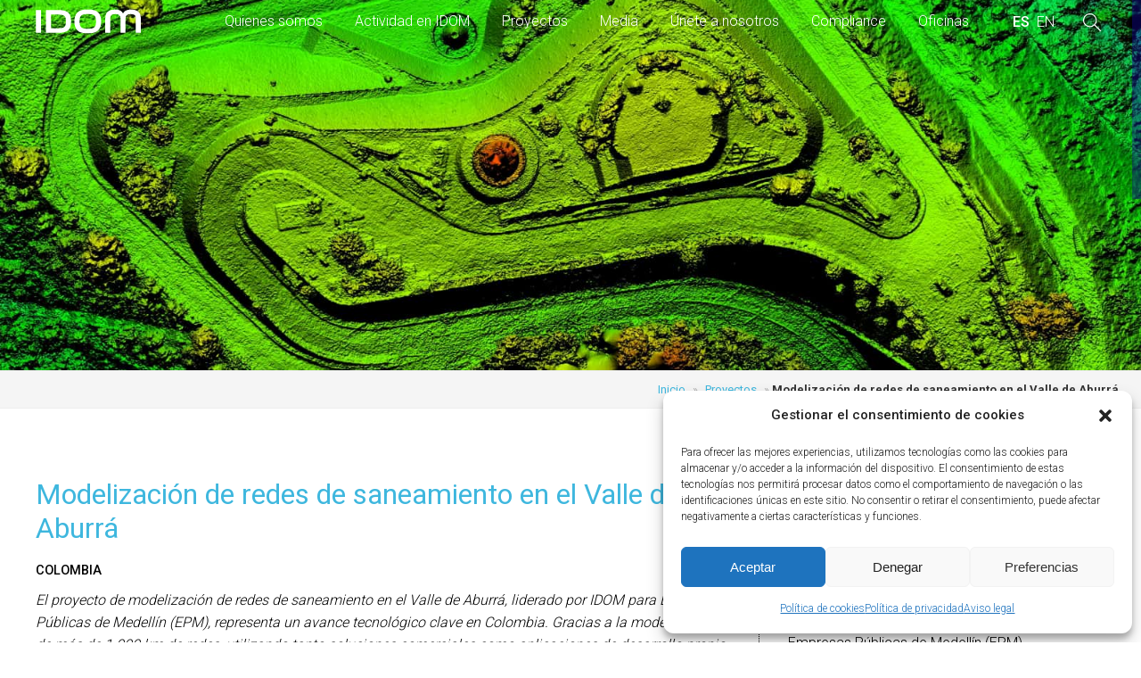

--- FILE ---
content_type: text/html; charset=UTF-8
request_url: https://www.idom.com/proyecto/modelizacion-de-redes-de-saneamiento-en-el-valle-de-aburra/
body_size: 57668
content:
<!DOCTYPE html>
<html lang="es-ES">

	<head>
		<meta http-equiv="content-type" content="text/html; UTF-8">
		<!-- <title>IDOM - INDEPENDENT PROFESSIONAL SERVICES COMPANY</title> -->
        <title>Modelización de redes de saneamiento en el Valle de Aburrá - IDOM</title>

		<!-- Definir viewport para dispositivos web móviles -->
			<meta name="viewport" content="width=device-width, minimum-scale=1">
			<meta http-equiv="X-UA-Compatible" content="IE=edge">

		<link rel="profile" href="http://gmpg.org/xfn/11">
		

		<!-- Fuentes -->
			<link href="https://fonts.googleapis.com/css?family=Roboto:100,300,400,500,700&display=swap" rel="stylesheet">

		<!-- Iconos -->
            <link rel="shortcut icon" href="https://www.idom.com/wp-content/themes/idom/favicon.ico" type="image/x-icon">
			<link rel="apple-touch-icon" href="https://www.idom.com/wp-content/themes/idom/apple-touch-icon.png">
			<link rel="apple-touch-icon" sizes="192x192" href="https://www.idom.com/wp-content/themes/idom/apple-touch-icon.png">
			<link rel="icon" type="image/png" sizes="192x192" href="https://www.idom.com/wp-content/themes/idomicon-hires.png">
			<link rel="icon" type="image/png" sizes="128x128" href="https://www.idom.com/wp-content/themes/idom/icon-normal.png">
            <!-- <link rel="icon" href="https://www.idom.com/wp-content/themes/idom/favicon.png" type="image/x-icon" /> -->
            <link rel="icon" type="image/png" href="https://www.idom.com/wp-content/themes/idom/favicon.png" />
			<link rel="shortcut icon" href="https://www.idom.com/wp-content/themes/idom/favicon.png" type="image/png" />

            

		<!-- CSS -->
            <link rel='stylesheet' id='js_composer_front-css'  href='https://www.idom.com/wp-content/plugins/js_composer/assets/css/js_composer.min.css?ver=6.4.1' type='text/css' media='all' />

			<meta name='robots' content='index, follow, max-image-preview:large, max-snippet:-1, max-video-preview:-1' />
	<style>img:is([sizes="auto" i], [sizes^="auto," i]) { contain-intrinsic-size: 3000px 1500px }</style>
	<link rel="alternate" hreflang="es" href="https://www.idom.com/proyecto/modelizacion-de-redes-de-saneamiento-en-el-valle-de-aburra/" />
<link rel="alternate" hreflang="en" href="https://www.idom.com/en/project/modelling-the-sanitation-networks-in-the-aburra-valley/" />
<link rel="alternate" hreflang="x-default" href="https://www.idom.com/proyecto/modelizacion-de-redes-de-saneamiento-en-el-valle-de-aburra/" />

	<!-- This site is optimized with the Yoast SEO plugin v26.4 - https://yoast.com/wordpress/plugins/seo/ -->
	<meta name="description" content="Modelización de redes de saneamiento en el Valle de Aburrá, Colombia: IDOM y EPM impulsan la innovación tecnológica para optimizar el..." />
	<link rel="canonical" href="https://www.idom.com/proyecto/modelizacion-de-redes-de-saneamiento-en-el-valle-de-aburra/" />
	<meta property="og:locale" content="es_ES" />
	<meta property="og:type" content="article" />
	<meta property="og:title" content="Modelización de redes de saneamiento en el Valle de Aburrá - IDOM" />
	<meta property="og:description" content="Modelización de redes de saneamiento en el Valle de Aburrá, Colombia: IDOM y EPM impulsan la innovación tecnológica para optimizar el..." />
	<meta property="og:url" content="https://www.idom.com/proyecto/modelizacion-de-redes-de-saneamiento-en-el-valle-de-aburra/" />
	<meta property="og:site_name" content="IDOM" />
	<meta property="article:modified_time" content="2025-06-09T12:48:45+00:00" />
	<meta property="og:image" content="https://www.idom.com/wp-content/uploads/2019/05/IDOM_smart-water_Medellín_port.jpg" />
	<meta property="og:image:width" content="1600" />
	<meta property="og:image:height" content="816" />
	<meta property="og:image:type" content="image/jpeg" />
	<meta name="twitter:card" content="summary_large_image" />
	<meta name="twitter:label1" content="Tiempo de lectura" />
	<meta name="twitter:data1" content="2 minutos" />
	<script type="application/ld+json" class="yoast-schema-graph">{"@context":"https://schema.org","@graph":[{"@type":"WebPage","@id":"https://www.idom.com/proyecto/modelizacion-de-redes-de-saneamiento-en-el-valle-de-aburra/","url":"https://www.idom.com/proyecto/modelizacion-de-redes-de-saneamiento-en-el-valle-de-aburra/","name":"Modelización de redes de saneamiento en el Valle de Aburrá - IDOM","isPartOf":{"@id":"https://www.idom.com/#website"},"primaryImageOfPage":{"@id":"https://www.idom.com/proyecto/modelizacion-de-redes-de-saneamiento-en-el-valle-de-aburra/#primaryimage"},"image":{"@id":"https://www.idom.com/proyecto/modelizacion-de-redes-de-saneamiento-en-el-valle-de-aburra/#primaryimage"},"thumbnailUrl":"https://www.idom.com/wp-content/uploads/2019/05/IDOM_smart-water_Medellín_port.jpg","datePublished":"2019-05-07T16:30:02+00:00","dateModified":"2025-06-09T12:48:45+00:00","description":"Modelización de redes de saneamiento en el Valle de Aburrá, Colombia: IDOM y EPM impulsan la innovación tecnológica para optimizar el...","breadcrumb":{"@id":"https://www.idom.com/proyecto/modelizacion-de-redes-de-saneamiento-en-el-valle-de-aburra/#breadcrumb"},"inLanguage":"es","potentialAction":[{"@type":"ReadAction","target":["https://www.idom.com/proyecto/modelizacion-de-redes-de-saneamiento-en-el-valle-de-aburra/"]}]},{"@type":"ImageObject","inLanguage":"es","@id":"https://www.idom.com/proyecto/modelizacion-de-redes-de-saneamiento-en-el-valle-de-aburra/#primaryimage","url":"https://www.idom.com/wp-content/uploads/2019/05/IDOM_smart-water_Medellín_port.jpg","contentUrl":"https://www.idom.com/wp-content/uploads/2019/05/IDOM_smart-water_Medellín_port.jpg","width":1600,"height":816,"caption":"IDOM_modelización redes saneamiento"},{"@type":"BreadcrumbList","@id":"https://www.idom.com/proyecto/modelizacion-de-redes-de-saneamiento-en-el-valle-de-aburra/#breadcrumb","itemListElement":[{"@type":"ListItem","position":1,"name":"Inicio","item":"https://www.idom.com/"},{"@type":"ListItem","position":2,"name":"Proyectos","item":"https://www.idom.com/proyecto/"},{"@type":"ListItem","position":3,"name":"Modelización de redes de saneamiento en el Valle de Aburrá"}]},{"@type":"WebSite","@id":"https://www.idom.com/#website","url":"https://www.idom.com/","name":"IDOM","description":"","publisher":{"@id":"https://www.idom.com/#organization"},"potentialAction":[{"@type":"SearchAction","target":{"@type":"EntryPoint","urlTemplate":"https://www.idom.com/?s={search_term_string}"},"query-input":{"@type":"PropertyValueSpecification","valueRequired":true,"valueName":"search_term_string"}}],"inLanguage":"es"},{"@type":"Organization","@id":"https://www.idom.com/#organization","name":"IDOM - INDEPENDENT PROFESSIONAL SERVICES COMPANY","url":"https://www.idom.com/","logo":{"@type":"ImageObject","inLanguage":"es","@id":"https://www.idom.com/#/schema/logo/image/","url":"https://www.idom.com/wp-content/uploads/2018/11/azul-477.png","contentUrl":"https://www.idom.com/wp-content/uploads/2018/11/azul-477.png","width":477,"height":108,"caption":"IDOM - INDEPENDENT PROFESSIONAL SERVICES COMPANY"},"image":{"@id":"https://www.idom.com/#/schema/logo/image/"}}]}</script>
	<!-- / Yoast SEO plugin. -->


<script type="text/javascript">
/* <![CDATA[ */
window._wpemojiSettings = {"baseUrl":"https:\/\/s.w.org\/images\/core\/emoji\/16.0.1\/72x72\/","ext":".png","svgUrl":"https:\/\/s.w.org\/images\/core\/emoji\/16.0.1\/svg\/","svgExt":".svg","source":{"concatemoji":"https:\/\/www.idom.com\/wp-includes\/js\/wp-emoji-release.min.js?ver=49f4c30c22b94fa85ef80cccba20dc74"}};
/*! This file is auto-generated */
!function(s,n){var o,i,e;function c(e){try{var t={supportTests:e,timestamp:(new Date).valueOf()};sessionStorage.setItem(o,JSON.stringify(t))}catch(e){}}function p(e,t,n){e.clearRect(0,0,e.canvas.width,e.canvas.height),e.fillText(t,0,0);var t=new Uint32Array(e.getImageData(0,0,e.canvas.width,e.canvas.height).data),a=(e.clearRect(0,0,e.canvas.width,e.canvas.height),e.fillText(n,0,0),new Uint32Array(e.getImageData(0,0,e.canvas.width,e.canvas.height).data));return t.every(function(e,t){return e===a[t]})}function u(e,t){e.clearRect(0,0,e.canvas.width,e.canvas.height),e.fillText(t,0,0);for(var n=e.getImageData(16,16,1,1),a=0;a<n.data.length;a++)if(0!==n.data[a])return!1;return!0}function f(e,t,n,a){switch(t){case"flag":return n(e,"\ud83c\udff3\ufe0f\u200d\u26a7\ufe0f","\ud83c\udff3\ufe0f\u200b\u26a7\ufe0f")?!1:!n(e,"\ud83c\udde8\ud83c\uddf6","\ud83c\udde8\u200b\ud83c\uddf6")&&!n(e,"\ud83c\udff4\udb40\udc67\udb40\udc62\udb40\udc65\udb40\udc6e\udb40\udc67\udb40\udc7f","\ud83c\udff4\u200b\udb40\udc67\u200b\udb40\udc62\u200b\udb40\udc65\u200b\udb40\udc6e\u200b\udb40\udc67\u200b\udb40\udc7f");case"emoji":return!a(e,"\ud83e\udedf")}return!1}function g(e,t,n,a){var r="undefined"!=typeof WorkerGlobalScope&&self instanceof WorkerGlobalScope?new OffscreenCanvas(300,150):s.createElement("canvas"),o=r.getContext("2d",{willReadFrequently:!0}),i=(o.textBaseline="top",o.font="600 32px Arial",{});return e.forEach(function(e){i[e]=t(o,e,n,a)}),i}function t(e){var t=s.createElement("script");t.src=e,t.defer=!0,s.head.appendChild(t)}"undefined"!=typeof Promise&&(o="wpEmojiSettingsSupports",i=["flag","emoji"],n.supports={everything:!0,everythingExceptFlag:!0},e=new Promise(function(e){s.addEventListener("DOMContentLoaded",e,{once:!0})}),new Promise(function(t){var n=function(){try{var e=JSON.parse(sessionStorage.getItem(o));if("object"==typeof e&&"number"==typeof e.timestamp&&(new Date).valueOf()<e.timestamp+604800&&"object"==typeof e.supportTests)return e.supportTests}catch(e){}return null}();if(!n){if("undefined"!=typeof Worker&&"undefined"!=typeof OffscreenCanvas&&"undefined"!=typeof URL&&URL.createObjectURL&&"undefined"!=typeof Blob)try{var e="postMessage("+g.toString()+"("+[JSON.stringify(i),f.toString(),p.toString(),u.toString()].join(",")+"));",a=new Blob([e],{type:"text/javascript"}),r=new Worker(URL.createObjectURL(a),{name:"wpTestEmojiSupports"});return void(r.onmessage=function(e){c(n=e.data),r.terminate(),t(n)})}catch(e){}c(n=g(i,f,p,u))}t(n)}).then(function(e){for(var t in e)n.supports[t]=e[t],n.supports.everything=n.supports.everything&&n.supports[t],"flag"!==t&&(n.supports.everythingExceptFlag=n.supports.everythingExceptFlag&&n.supports[t]);n.supports.everythingExceptFlag=n.supports.everythingExceptFlag&&!n.supports.flag,n.DOMReady=!1,n.readyCallback=function(){n.DOMReady=!0}}).then(function(){return e}).then(function(){var e;n.supports.everything||(n.readyCallback(),(e=n.source||{}).concatemoji?t(e.concatemoji):e.wpemoji&&e.twemoji&&(t(e.twemoji),t(e.wpemoji)))}))}((window,document),window._wpemojiSettings);
/* ]]> */
</script>
<style id='wp-emoji-styles-inline-css' type='text/css'>

	img.wp-smiley, img.emoji {
		display: inline !important;
		border: none !important;
		box-shadow: none !important;
		height: 1em !important;
		width: 1em !important;
		margin: 0 0.07em !important;
		vertical-align: -0.1em !important;
		background: none !important;
		padding: 0 !important;
	}
</style>
<link rel='stylesheet' id='wp-block-library-css' href='https://www.idom.com/wp-includes/css/dist/block-library/style.min.css?ver=49f4c30c22b94fa85ef80cccba20dc74' type='text/css' media='all' />
<style id='classic-theme-styles-inline-css' type='text/css'>
/*! This file is auto-generated */
.wp-block-button__link{color:#fff;background-color:#32373c;border-radius:9999px;box-shadow:none;text-decoration:none;padding:calc(.667em + 2px) calc(1.333em + 2px);font-size:1.125em}.wp-block-file__button{background:#32373c;color:#fff;text-decoration:none}
</style>
<style id='global-styles-inline-css' type='text/css'>
:root{--wp--preset--aspect-ratio--square: 1;--wp--preset--aspect-ratio--4-3: 4/3;--wp--preset--aspect-ratio--3-4: 3/4;--wp--preset--aspect-ratio--3-2: 3/2;--wp--preset--aspect-ratio--2-3: 2/3;--wp--preset--aspect-ratio--16-9: 16/9;--wp--preset--aspect-ratio--9-16: 9/16;--wp--preset--color--black: #000000;--wp--preset--color--cyan-bluish-gray: #abb8c3;--wp--preset--color--white: #ffffff;--wp--preset--color--pale-pink: #f78da7;--wp--preset--color--vivid-red: #cf2e2e;--wp--preset--color--luminous-vivid-orange: #ff6900;--wp--preset--color--luminous-vivid-amber: #fcb900;--wp--preset--color--light-green-cyan: #7bdcb5;--wp--preset--color--vivid-green-cyan: #00d084;--wp--preset--color--pale-cyan-blue: #8ed1fc;--wp--preset--color--vivid-cyan-blue: #0693e3;--wp--preset--color--vivid-purple: #9b51e0;--wp--preset--gradient--vivid-cyan-blue-to-vivid-purple: linear-gradient(135deg,rgba(6,147,227,1) 0%,rgb(155,81,224) 100%);--wp--preset--gradient--light-green-cyan-to-vivid-green-cyan: linear-gradient(135deg,rgb(122,220,180) 0%,rgb(0,208,130) 100%);--wp--preset--gradient--luminous-vivid-amber-to-luminous-vivid-orange: linear-gradient(135deg,rgba(252,185,0,1) 0%,rgba(255,105,0,1) 100%);--wp--preset--gradient--luminous-vivid-orange-to-vivid-red: linear-gradient(135deg,rgba(255,105,0,1) 0%,rgb(207,46,46) 100%);--wp--preset--gradient--very-light-gray-to-cyan-bluish-gray: linear-gradient(135deg,rgb(238,238,238) 0%,rgb(169,184,195) 100%);--wp--preset--gradient--cool-to-warm-spectrum: linear-gradient(135deg,rgb(74,234,220) 0%,rgb(151,120,209) 20%,rgb(207,42,186) 40%,rgb(238,44,130) 60%,rgb(251,105,98) 80%,rgb(254,248,76) 100%);--wp--preset--gradient--blush-light-purple: linear-gradient(135deg,rgb(255,206,236) 0%,rgb(152,150,240) 100%);--wp--preset--gradient--blush-bordeaux: linear-gradient(135deg,rgb(254,205,165) 0%,rgb(254,45,45) 50%,rgb(107,0,62) 100%);--wp--preset--gradient--luminous-dusk: linear-gradient(135deg,rgb(255,203,112) 0%,rgb(199,81,192) 50%,rgb(65,88,208) 100%);--wp--preset--gradient--pale-ocean: linear-gradient(135deg,rgb(255,245,203) 0%,rgb(182,227,212) 50%,rgb(51,167,181) 100%);--wp--preset--gradient--electric-grass: linear-gradient(135deg,rgb(202,248,128) 0%,rgb(113,206,126) 100%);--wp--preset--gradient--midnight: linear-gradient(135deg,rgb(2,3,129) 0%,rgb(40,116,252) 100%);--wp--preset--font-size--small: 13px;--wp--preset--font-size--medium: 20px;--wp--preset--font-size--large: 36px;--wp--preset--font-size--x-large: 42px;--wp--preset--spacing--20: 0.44rem;--wp--preset--spacing--30: 0.67rem;--wp--preset--spacing--40: 1rem;--wp--preset--spacing--50: 1.5rem;--wp--preset--spacing--60: 2.25rem;--wp--preset--spacing--70: 3.38rem;--wp--preset--spacing--80: 5.06rem;--wp--preset--shadow--natural: 6px 6px 9px rgba(0, 0, 0, 0.2);--wp--preset--shadow--deep: 12px 12px 50px rgba(0, 0, 0, 0.4);--wp--preset--shadow--sharp: 6px 6px 0px rgba(0, 0, 0, 0.2);--wp--preset--shadow--outlined: 6px 6px 0px -3px rgba(255, 255, 255, 1), 6px 6px rgba(0, 0, 0, 1);--wp--preset--shadow--crisp: 6px 6px 0px rgba(0, 0, 0, 1);}:where(.is-layout-flex){gap: 0.5em;}:where(.is-layout-grid){gap: 0.5em;}body .is-layout-flex{display: flex;}.is-layout-flex{flex-wrap: wrap;align-items: center;}.is-layout-flex > :is(*, div){margin: 0;}body .is-layout-grid{display: grid;}.is-layout-grid > :is(*, div){margin: 0;}:where(.wp-block-columns.is-layout-flex){gap: 2em;}:where(.wp-block-columns.is-layout-grid){gap: 2em;}:where(.wp-block-post-template.is-layout-flex){gap: 1.25em;}:where(.wp-block-post-template.is-layout-grid){gap: 1.25em;}.has-black-color{color: var(--wp--preset--color--black) !important;}.has-cyan-bluish-gray-color{color: var(--wp--preset--color--cyan-bluish-gray) !important;}.has-white-color{color: var(--wp--preset--color--white) !important;}.has-pale-pink-color{color: var(--wp--preset--color--pale-pink) !important;}.has-vivid-red-color{color: var(--wp--preset--color--vivid-red) !important;}.has-luminous-vivid-orange-color{color: var(--wp--preset--color--luminous-vivid-orange) !important;}.has-luminous-vivid-amber-color{color: var(--wp--preset--color--luminous-vivid-amber) !important;}.has-light-green-cyan-color{color: var(--wp--preset--color--light-green-cyan) !important;}.has-vivid-green-cyan-color{color: var(--wp--preset--color--vivid-green-cyan) !important;}.has-pale-cyan-blue-color{color: var(--wp--preset--color--pale-cyan-blue) !important;}.has-vivid-cyan-blue-color{color: var(--wp--preset--color--vivid-cyan-blue) !important;}.has-vivid-purple-color{color: var(--wp--preset--color--vivid-purple) !important;}.has-black-background-color{background-color: var(--wp--preset--color--black) !important;}.has-cyan-bluish-gray-background-color{background-color: var(--wp--preset--color--cyan-bluish-gray) !important;}.has-white-background-color{background-color: var(--wp--preset--color--white) !important;}.has-pale-pink-background-color{background-color: var(--wp--preset--color--pale-pink) !important;}.has-vivid-red-background-color{background-color: var(--wp--preset--color--vivid-red) !important;}.has-luminous-vivid-orange-background-color{background-color: var(--wp--preset--color--luminous-vivid-orange) !important;}.has-luminous-vivid-amber-background-color{background-color: var(--wp--preset--color--luminous-vivid-amber) !important;}.has-light-green-cyan-background-color{background-color: var(--wp--preset--color--light-green-cyan) !important;}.has-vivid-green-cyan-background-color{background-color: var(--wp--preset--color--vivid-green-cyan) !important;}.has-pale-cyan-blue-background-color{background-color: var(--wp--preset--color--pale-cyan-blue) !important;}.has-vivid-cyan-blue-background-color{background-color: var(--wp--preset--color--vivid-cyan-blue) !important;}.has-vivid-purple-background-color{background-color: var(--wp--preset--color--vivid-purple) !important;}.has-black-border-color{border-color: var(--wp--preset--color--black) !important;}.has-cyan-bluish-gray-border-color{border-color: var(--wp--preset--color--cyan-bluish-gray) !important;}.has-white-border-color{border-color: var(--wp--preset--color--white) !important;}.has-pale-pink-border-color{border-color: var(--wp--preset--color--pale-pink) !important;}.has-vivid-red-border-color{border-color: var(--wp--preset--color--vivid-red) !important;}.has-luminous-vivid-orange-border-color{border-color: var(--wp--preset--color--luminous-vivid-orange) !important;}.has-luminous-vivid-amber-border-color{border-color: var(--wp--preset--color--luminous-vivid-amber) !important;}.has-light-green-cyan-border-color{border-color: var(--wp--preset--color--light-green-cyan) !important;}.has-vivid-green-cyan-border-color{border-color: var(--wp--preset--color--vivid-green-cyan) !important;}.has-pale-cyan-blue-border-color{border-color: var(--wp--preset--color--pale-cyan-blue) !important;}.has-vivid-cyan-blue-border-color{border-color: var(--wp--preset--color--vivid-cyan-blue) !important;}.has-vivid-purple-border-color{border-color: var(--wp--preset--color--vivid-purple) !important;}.has-vivid-cyan-blue-to-vivid-purple-gradient-background{background: var(--wp--preset--gradient--vivid-cyan-blue-to-vivid-purple) !important;}.has-light-green-cyan-to-vivid-green-cyan-gradient-background{background: var(--wp--preset--gradient--light-green-cyan-to-vivid-green-cyan) !important;}.has-luminous-vivid-amber-to-luminous-vivid-orange-gradient-background{background: var(--wp--preset--gradient--luminous-vivid-amber-to-luminous-vivid-orange) !important;}.has-luminous-vivid-orange-to-vivid-red-gradient-background{background: var(--wp--preset--gradient--luminous-vivid-orange-to-vivid-red) !important;}.has-very-light-gray-to-cyan-bluish-gray-gradient-background{background: var(--wp--preset--gradient--very-light-gray-to-cyan-bluish-gray) !important;}.has-cool-to-warm-spectrum-gradient-background{background: var(--wp--preset--gradient--cool-to-warm-spectrum) !important;}.has-blush-light-purple-gradient-background{background: var(--wp--preset--gradient--blush-light-purple) !important;}.has-blush-bordeaux-gradient-background{background: var(--wp--preset--gradient--blush-bordeaux) !important;}.has-luminous-dusk-gradient-background{background: var(--wp--preset--gradient--luminous-dusk) !important;}.has-pale-ocean-gradient-background{background: var(--wp--preset--gradient--pale-ocean) !important;}.has-electric-grass-gradient-background{background: var(--wp--preset--gradient--electric-grass) !important;}.has-midnight-gradient-background{background: var(--wp--preset--gradient--midnight) !important;}.has-small-font-size{font-size: var(--wp--preset--font-size--small) !important;}.has-medium-font-size{font-size: var(--wp--preset--font-size--medium) !important;}.has-large-font-size{font-size: var(--wp--preset--font-size--large) !important;}.has-x-large-font-size{font-size: var(--wp--preset--font-size--x-large) !important;}
:where(.wp-block-post-template.is-layout-flex){gap: 1.25em;}:where(.wp-block-post-template.is-layout-grid){gap: 1.25em;}
:where(.wp-block-columns.is-layout-flex){gap: 2em;}:where(.wp-block-columns.is-layout-grid){gap: 2em;}
:root :where(.wp-block-pullquote){font-size: 1.5em;line-height: 1.6;}
</style>
<link rel='stylesheet' id='wpml-legacy-horizontal-list-0-css' href='https://www.idom.com/wp-content/plugins/sitepress-multilingual-cms/templates/language-switchers/legacy-list-horizontal/style.min.css?ver=1' type='text/css' media='all' />
<link rel='stylesheet' id='cmplz-general-css' href='https://www.idom.com/wp-content/plugins/complianz-gdpr/assets/css/cookieblocker.min.css?ver=1763976195' type='text/css' media='all' />
<link rel='stylesheet' id='swiper-css' href='https://www.idom.com/wp-content/themes/idom/css/swiper-bundle.css' type='text/css' media='all' />
<link rel='stylesheet' id='bsf-Defaults-css' href='https://www.idom.com/wp-content/uploads/smile_fonts/Defaults/Defaults.css?ver=49f4c30c22b94fa85ef80cccba20dc74' type='text/css' media='all' />
<script type="text/javascript" id="wpml-cookie-js-extra">
/* <![CDATA[ */
var wpml_cookies = {"wp-wpml_current_language":{"value":"es","expires":1,"path":"\/"}};
var wpml_cookies = {"wp-wpml_current_language":{"value":"es","expires":1,"path":"\/"}};
/* ]]> */
</script>
<script type="text/javascript" src="https://www.idom.com/wp-content/plugins/sitepress-multilingual-cms/res/js/cookies/language-cookie.js?ver=485900" id="wpml-cookie-js" defer="defer" data-wp-strategy="defer"></script>
<script type="text/javascript" src="https://www.idom.com/wp-includes/js/jquery/jquery.min.js?ver=3.7.1" id="jquery-core-js"></script>
<script type="text/javascript" src="https://www.idom.com/wp-includes/js/jquery/jquery-migrate.min.js?ver=3.4.1" id="jquery-migrate-js"></script>
<link rel="https://api.w.org/" href="https://www.idom.com/wp-json/" /><link rel="alternate" title="JSON" type="application/json" href="https://www.idom.com/wp-json/wp/v2/proyecto/12146" />
<link rel='shortlink' href='https://www.idom.com/?p=12146' />
<link rel="alternate" title="oEmbed (JSON)" type="application/json+oembed" href="https://www.idom.com/wp-json/oembed/1.0/embed?url=https%3A%2F%2Fwww.idom.com%2Fproyecto%2Fmodelizacion-de-redes-de-saneamiento-en-el-valle-de-aburra%2F" />
<link rel="alternate" title="oEmbed (XML)" type="text/xml+oembed" href="https://www.idom.com/wp-json/oembed/1.0/embed?url=https%3A%2F%2Fwww.idom.com%2Fproyecto%2Fmodelizacion-de-redes-de-saneamiento-en-el-valle-de-aburra%2F&#038;format=xml" />
<meta name="generator" content="WPML ver:4.8.5 stt:1,2;" />
			<style>.cmplz-hidden {
					display: none !important;
				}</style><meta name="generator" content="Powered by WPBakery Page Builder - drag and drop page builder for WordPress."/>
		<style type="text/css" id="wp-custom-css">
			h1.secundario, h2 {font-size: 1rem;}
p {font-size: 1px;}

 		</style>
		<noscript><style> .wpb_animate_when_almost_visible { opacity: 1; }</style></noscript>			<link rel="stylesheet" media="all" href="https://www.idom.com/wp-content/themes/idom/style.css" />


        <!-- Google tag (gtag.js) -->
            <script type="text/plain" data-service="google-analytics" data-category="statistics" async data-cmplz-src="https://www.googletagmanager.com/gtag/js?id=G-SH98NR5FQT"></script>
            <script>
                window.dataLayer = window.dataLayer || [];
                function gtag(){dataLayer.push(arguments);}
                gtag('js', new Date());
                gtag('config', 'G-SH98NR5FQT');
            </script>

        <!-- Global site tag (gtag.js) - Google Analytics -->
        <!-- <script type="text/plain" data-service="google-analytics" data-category="statistics" async data-cmplz-src="https://www.googletagmanager.com/gtag/js?id=G-N7PMN0L4VG"></script>
        <script>
            window.dataLayer = window.dataLayer || [];
            function gtag(){dataLayer.push(arguments);}
            gtag('js', new Date());

            gtag('config', 'G-N7PMN0L4VG');
        </script> -->

        <!-- Global site tag (gtag.js) - Google Analytics -->
            <!-- <script type="text/plain" data-service="google-analytics" data-category="statistics" async data-cmplz-src="https://www.googletagmanager.com/gtag/js?id=G-5KNB1LMPBF"></script>
            <script>
                window.dataLayer = window.dataLayer || [];
                function gtag(){dataLayer.push(arguments);}
                gtag('js', new Date());

                gtag('config', 'G-5KNB1LMPBF');
            </script> -->
<style>
#sect1 {
  position: relative!important;
  overflow: hidden!important;
		height:470px;
}
@media (max-width: 900px) {
	#sect1 {
			height:300px;
      margin-top:49px;
	}		
}
video.cabecera {
  position: absolute;
  z-index: 0;
  object-fit: cover;
  width:100%;
  height:100%;
  top: 50%;
  left: 50%;
  transform: translate(-50%, -50%);

  &::-webkit-media-controls {
     display:none !important;
  }
}
#sistema-cumplimiento video.cabecera,
#compliance-system video.cabecera{
  object-position: 100% 0%;	
	}
</style>
	</head>
<body data-cmplz=1 class="wp-singular proyecto-template-default single single-proyecto postid-12146 single-format-standard wp-theme-idom class-name  wpb-js-composer js-comp-ver-6.6.0 vc_responsive" id="modelizacion-de-redes-de-saneamiento-en-el-valle-de-aburra">
    <!-- <div id="main-preloader" class="main-preloader semi-dark-background">
        <div class="main-preloader-inner center">
            <div class="preloader-bar-outer">
            <div class="preloader-bar"></div>
            </div>
            <span class="preloader-percentage">
            <span class="preloader-percentage-text">0</span>
            <span class="percentage">%</span>
            </span>
            <img class="logo" alt="IDOM - Independent Professional Services Company" src="https://www.idom.com/wp-content/themes/idom/images/IDOM_blanco.svg" />
        </div>
    </div> -->
	<div class="bodyscroll">
		<header class="">
			<div class="wrapperPage">
				<a href="https://www.idom.com/" class="logo"><img class="svg" alt="IDOM - Independent Professional Services Company" src="https://www.idom.com/wp-content/themes/idom/images/IDOM.svg" /></a>
                <div style="float:right;">
					<nav class="principal"><ul><li id="menu-item-49600" class="menu-item menu-item-type-post_type menu-item-object-page menu-item-49600"><a href="https://www.idom.com/idom-quienes-somos/">Quienes somos</a></li>
<li id="menu-item-34724" class="menu-item menu-item-type-post_type menu-item-object-page menu-item-34724"><a href="https://www.idom.com/actividad-en-idom/">Actividad en IDOM</a></li>
<li id="menu-item-31430" class="menu-item menu-item-type-custom menu-item-object-custom menu-item-31430"><a href="https://www.idom.com/proyecto/">Proyectos</a></li>
<li id="menu-item-31426" class="menu-item menu-item-type-post_type menu-item-object-page menu-item-31426"><a href="https://www.idom.com/media/">Media</a></li>
<li id="menu-item-31427" class="menu-item menu-item-type-post_type menu-item-object-page menu-item-31427"><a href="https://www.idom.com/trabaja-con-nosotros/">Únete a nosotros</a></li>
<li id="menu-item-37925" class="menu-item menu-item-type-post_type menu-item-object-page menu-item-37925"><a href="https://www.idom.com/idom-sistema-cumplimiento/">Compliance</a></li>
<li id="menu-item-31431" class="menu-item menu-item-type-custom menu-item-object-custom menu-item-31431"><a href="https://www.idom.com/oficina/">Oficinas</a></li>
</ul></nav>                    <div class="wLanguage" data-lang="es">
                        
<div class="wpml-ls-statics-shortcode_actions wpml-ls wpml-ls-legacy-list-horizontal">
	<ul role="menu"><li class="wpml-ls-slot-shortcode_actions wpml-ls-item wpml-ls-item-es wpml-ls-current-language wpml-ls-first-item wpml-ls-item-legacy-list-horizontal" role="none">
				<a href="https://www.idom.com/proyecto/modelizacion-de-redes-de-saneamiento-en-el-valle-de-aburra/" class="wpml-ls-link" role="menuitem" >
                    <span class="wpml-ls-native" role="menuitem">ESPAÑOL</span></a>
			</li><li class="wpml-ls-slot-shortcode_actions wpml-ls-item wpml-ls-item-en wpml-ls-last-item wpml-ls-item-legacy-list-horizontal" role="none">
				<a href="https://www.idom.com/en/project/modelling-the-sanitation-networks-in-the-aburra-valley/" class="wpml-ls-link" role="menuitem"  aria-label="Cambiar a INGLES(ENGLISH)" title="Cambiar a INGLES(ENGLISH)" >
                    <span class="wpml-ls-native" lang="en">ENGLISH</span><span class="wpml-ls-display"><span class="wpml-ls-bracket"> (</span>INGLES<span class="wpml-ls-bracket">)</span></span></a>
			</li></ul>
</div>
                    </div>
                    <div class="wIcons">
                    <a class="lupaSearch"><img class="svg" alt="Search" src="https://www.idom.com/wp-content/themes/idom/images/lupa.svg" /></a>
                    <a class="menu-sandwich"><img class="svg" alt="Menu" src="https://www.idom.com/wp-content/themes/idom/images/menu.svg" /></a>
                    <a class="menu-close"><img class="svg" alt="Close Menu" src="https://www.idom.com/wp-content/themes/idom/images/close.svg" /></a>
                    </div>
				</div>
			</div>
		</header>
		<div class="paginaSearch">
	<a href="https://www.idom.com/" class="logo"><img class="svg" alt="IDOM - Independent Professional Services Company" src="https://www.idom.com/wp-content/themes/idom/images/IDOM.svg" /></a>

    <i class="cerrarSearch"></i>
	<form method="get" id="searchform" action="https://www.idom.com/">
			<input type="text" class="field" name="search" placeholder="EN QUÉ TE PUEDO AYUDAR HOY" />
			<img class="search" src="https://www.idom.com/wp-content/themes/idom/images/lupa.svg" />
			<img class="loading" src="https://www.idom.com/wp-content/themes/idom/images/cargando.gif" />
	</form>
    <div class="mensajeSearch">
        <div class="wrapperContent">
            <p class="secundario searchType">Lo sentimos, actualmente no hay resultados disponibles.</p>
        </div>
    </div>
    <div class="loadResults">
        <div class="inner one"></div>
        <div class="inner two"></div>
        <div class="inner three"></div>
    </div>
	<div class="resultadosSearch">
		<div class="proyectosSearch">
			<div class="wrapperContent">
				<p class="searchType">Proyectos</p>
				<div class="rBusqueda"></div>
			</div>
		</div>
		<div class="noticiasSearch">
			<div class="wrapperContent">
				<p class="searchType">Noticias</p>
				<div class="rBusqueda"></div>
			</div>
		</div>
		<div class="publicacionesSearch">
			<div class="wrapperContent">
				<p class="searchType">Publicaciones recientes</p>
				<div class="rBusqueda"></div>
			</div>
		</div>
		<div class="videosSearch">
			<div class="wrapperContent">
				<p class="searchType">Vídeos</p>
				<div class="rBusqueda"></div>
                <div class="clear"></div>
			</div>
		</div>
		<div class="oficinasSearch">
			<div class="wrapperContent">
				<p class="searchType">Oficinas</p>
				<div class="rBusqueda"></div>
                <div class="clear"></div>
			</div>
		</div>
		<div class="botonTop"></div>
	</div>
		</div>
<article class="proyecto">

    <div class="fullHeader" style="background-image:url(https://www.idom.com/wp-content/uploads/2019/05/IDOM_smart-water_Medellín_port.jpg); background-position-y:60%">
    </div>

    <div class="ods">
    </div>
<p id="breadcrumbs"><span><span><a href="https://www.idom.com/">Inicio</a></span> » <span><a href="https://www.idom.com/proyecto/">Proyectos</a></span> » <span class="breadcrumb_last" aria-current="page">Modelización de redes de saneamiento en el Valle de Aburrá</span></span></p>    <div class="contenido" >
                    
            <div class="vc_row wpb_row vc_row-fluid vc_column-gap-35 vc_row-o-equal-height vc_row-o-content-top vc_row-flex">
                <div class="wpb_column vc_column_container vc_col-sm-8"><div class="vc_column-inner"><div class="wpb_wrapper">
                    <div class="wpb_text_column wpb_content_element " >
                        <div class="wpb_wrapper">
                
                                <h1 class="secundario">Modelización de redes de saneamiento en el Valle de Aburrá</h1>
                                <p class="pais">
                                Colombia                                </p>
                                <p><em>El proyecto de modelización de redes de saneamiento en el Valle de Aburrá, liderado por IDOM para Empresas Públicas de Medellín (EPM), representa un avance tecnológico clave en Colombia. Gracias a la modelización de más de 1.000 km de redes, utilizando tanto soluciones comerciales como aplicaciones de desarrollo propio, se evalúa el funcionamiento de la infraestructura existente y se identifican oportunidades de mejora. Esta herramienta de modelización permite optimizar el sistema de alcantarillado, planificar inversiones futuras y ofrecer una mejor atención a los clientes en Medellín y su área metropolitana.</em></p>
<p>Empresas Públicas de Medellín (EPM) es la responsable de la construcción, operación y mantenimiento de las redes de saneamiento de la <a href="https://www.medellin.gov.co/irj/portal/medellin" target="_blank" rel="noopener noreferrer">ciudad de Medellín</a> y su zona metropolitana. Dentro de un ambicioso plan de mejora del sistema de recolección, ha impulsado la generación de modelos hidráulicos de la red existente.</p>
<blockquote><p>El uso de modelos digitales permite conocer y evaluar el funcionamiento de la infraestructura existente, y valorar actuaciones de mejora</p></blockquote>
<p>Con ello, se busca una herramienta para la toma de decisiones en el planeamiento de las inversiones futuras, la optimización del sistema de alcantarillado y la atención oportuna de los clientes.</p>
<p><a href="https://www.idom.com/sector/ciclo-del-agua/smart-water/">IDOM</a> ha afrontado el reto tecnológico de modelizar más de 1.000 km de redes, mediante el empleo de soluciones comerciales y aplicaciones de desarrollo propio, que permitan conocer el funcionamiento actual e identificar las carencias y futuros problemas.</p>
                
                        </div>
                    </div>
                </div></div></div>
                <div class="wpb_column vc_column_container vc_col-sm-4" style="border-left: 1px dotted #000000; "><div class="vc_column-inner"><div class="wpb_wrapper">
                    <div class="wpb_text_column wpb_content_element " >
                        <div class="wpb_wrapper">
                <p class="cats">
                                    <a title="Smart water" href="https://www.idom.com/sector/ciclo-del-agua/smart-water/" style="text-transform: uppercase;">Smart water</a>
							</p>
                                <div class="compartirProyecto">
                                    <ul>
                                        <li class="btnFb" data-share="fb"><a href="http://www.facebook.com/sharer.php?u=https://www.idom.com/proyecto/modelizacion-de-redes-de-saneamiento-en-el-valle-de-aburra/" target="_blank"><img class="svg" src="https://www.idom.com/wp-content/themes/idom/images/fb.svg" alt="Compartir en Facebook" /></a></li>
                                        <!-- <li class="btnTw" data-share="tw"><a href="https://twitter.com/intent/tweet?text=Modelización de redes de saneamiento en el Valle de Aburrá&url=https://www.idom.com/proyecto/modelizacion-de-redes-de-saneamiento-en-el-valle-de-aburra/" target="_blank"><img class="svg" src="https://www.idom.com/wp-content/themes/idom/images/tw.svg" alt="Compartir en Twitter" /></a></li> -->
                                        <li class="btnIn" data-share="in"><a href="http://www.linkedin.com/shareArticle?url=https://www.idom.com/proyecto/modelizacion-de-redes-de-saneamiento-en-el-valle-de-aburra/" target="_blank"><img class="svg" src="https://www.idom.com/wp-content/themes/idom/images/in.svg" alt="Compartir en Linkedin" /></a></li>
                                        <li class="btnLink" data-share="link"><a href='javascript:getlink();'><img class="svg" src="https://www.idom.com/wp-content/themes/idom/images/link.svg" alt="Compartir con enlace" /></a></li>
                                    </ul>
                                </div>
								                                <div class="masProyecto">
                                                                                    <p><strong>CLIENTE</strong>:<br />
                                            Empresas Públicas de Medellín (EPM)<br>                                            </p>
                                                                        </div>
                        </div>
                    </div>
                </div></div></div>
            </div>


	</div>



						<div class="galeriaProyecto swiper-container">
							<ul class="swiper-wrapper">
										<li class="swiper-slide" data-swiper-autoplay="5000"><img src="https://www.idom.com/wp-content/uploads/2019/05/IDOM_smart-water_Medellin_port_copyr.jpg" alt="IDOM_smart water_Medellín_port_copyr" /></li>
										<li class="swiper-slide" data-swiper-autoplay="5000"><img src="https://www.idom.com/wp-content/uploads/2019/05/IDOM_Smart-Water2_Medellin2.jpg" alt="IDOM_Smart Water2_Medellin2" /></li>
										<li class="swiper-slide" data-swiper-autoplay="5000"><img src="" alt="" /></li>
							</ul>
                            <!-- Add Pagination -->
                            <div class="swiper-pagination"></div>
						</div>

		<div class="nNavigation">


<p class="left"><a  rel="prev" href="https://www.idom.com/proyecto/plan-de-manejo-de-fangos-procedentes-de-edar/"><< Gestión eficiente de fangos de EDAR: optimización energética en Uruguay</a></p>				<div class="clear"></div>
		</div>

</article>

<footer>
                    
        <div class="vc_row wpb_row vc_row-fluid vc_column-gap-0 vc_row-o-content-bottom vc_row-o-equal-height vc_row-flex">
            <div class="wpb_column vc_column_container vc_col-sm-7">
                <div class="vc_column-inner">
                    <div class="wpb_wrapper">
                    
                        <a href="https://www.idom.com"><img alt="IDOM" src="https://www.idom.com/wp-content/themes/idom/images/IDOM_LOGO_120px_web_blanco.png" /></a>
                    
                        <br />

        <div style="display: none;">
                        <div class="wpb_column vc_column_container vc_col-sm-6">
                            <p class="cleanPaddingBottom"><a title="Proveedores" href="https://www.idom.com/aviso-legal/">Proveedores</a></p>
                            <p class="cleanPaddingBottom"><a title="Aviso Legal" href="https://www.idom.com/aviso-legal/">Aviso Legal</a></p>
                            <p class="">IDOM &copy; 2025. Todos los derechos reservados</p>
                        </div>
                        <div class="wpb_column vc_column_container vc_col-sm-6">
                            <p class="cleanPaddingBottom"><a target="_blank" title="Canal de Denuncias" href="https://etica.idom.com/">Canal de Denuncias</a></p>
                            <p class="cleanPaddingBottom"><a target="_blank" title="Canal de Consultas y Sugerencias" href="https://etica.idom.com/">Canal de Consultas y Sugerencias</a></p>
                            <p class="cleanPaddingBottom"><a title="Políticas y Certificados" href="https://www.idom.com/politicas-y-certificados/">Políticas y Certificados</a></p>
                        </div>
        </div>

                            <p class="cleanPaddingBottom"><a title="Aviso Legal" href="https://www.idom.com/aviso-legal/">Aviso Legal</a> | <a title="Políticas y Certificados" href=" https://www.idom.com/politicas-y-certificados/">Políticas y Certificados</a></p>


                                <!--<a title="Política de privacidad" href="https://www.idom.com/politica-privacidad/">Política de privacidad</a> | <a title="Política de cookies" href="https://www.idom.com/politica-cookies/">Política de cookies</a>-->
                            <p class="cleanPaddingBottom"><a target="_blank" title="Canal de Consultas y Sugerencias" href="https://etica.idom.com/">Canal de Consultas y Sugerencias</a> | <a target="_blank" title="Canal de Denuncias" href="https://etica.idom.com/">Canal de Denuncias</a> | <a target="_blank" title="Proveedores" href="https://www.idom.com/gestion-de-proveedores/">Proveedores</a></p>
                            <p class="">IDOM &copy; 2025. Todos los derechos reservados</p>

                            <!--<p><a target="_blank" title="Certificados y otros Documentos" href="https://www.idom.com/certificados-otros-documentos/">Certificados y otros Documentos</a></p>-->
                    </div>
                </div>
            </div>
            <div class="wpb_column vc_column_container vc_col-sm-2">
                <div class="vc_column-inner">
                    <div class="wpb_wrapper center">
                        <!-- <img style="width: 20%" alt="Fondo Europeo de Desarrollo Regional – Una manera de hacer Europa" src="https://www.idom.com/wp-content/themes/idom/images/logo_FEDER_color_ing-01.jpg" />
                        <div style="float: right; width: 77%; text-align: left;">
                            <p style="text-align: left;">Fondo Europeo de Desarrollo Regional – Una manera de hacer Europa</p>
                            <p style="text-align: left;">IDOM participa en la Feria CONAC 2021 celebrada en Monterrey (México) y cuenta con el apoyo de ICEX, así como con la cofinanciación de Fondos europeos FEDER, habiendo contribuido según la medida de los mismos, al crecimiento económico de esta empresa, su región y España en su conjunto.</p>
                        </div> -->
                        <!-- <img style="width: 20%" alt="Fondo Europeo de Desarrollo Regional – Una manera de hacer Europa" src="https://www.idom.com/wp-content/themes/idom/images/logo_FEDER_color_ing-01.jpg" />
                        <div style="float: right; width: 77%; text-align: left;">
                            <p style="text-align: left;">Fondo Europeo de Desarrollo Regional – Una manera de hacer Europa</p>
                            <p style="text-align: left;">IDOM Consulting, Engineering, Architecture, S.A.U. participa en la Feria Middle East Rail celebrada en Dubái (EAU) y cuenta con el apoyo de ICEX, así como con la cofinanciación
    de Fondos europeos FEDER, habiendo contribuido según la medida de los mismos, al crecimiento económico de esta empresa, su región y España en su conjunto.</p>
                        </div> -->
                    </div>
                </div>
            </div>
            <div class="wpb_column vc_column_container vc_col-sm-3"><div class="vc_column-inner"><div class="wpb_wrapper right" >
                        <ul class="f_social">
                            <li><a class="facebook IDOM" href="https://www.facebook.com/IdomGroup" target="_blank"></a></li>                                                        <li><a class="linkedin IDOM" href="https://www.linkedin.com/company/idom" target="_blank"></a></li>                            <li><a class="youtube IDOM" href="https://www.youtube.com/channel/UC7N6zkynNJ-LK6vJXIxXE4w" target="_blank"></a></li>                        </ul>
                    	<div class="clear"></div>
                        <p><a href="mailto:info@idom.com">info@idom.com</a></p>
            </div></div></div>
        </div>
    <div class="botonTop"></div>
</footer>

	<script type="speculationrules">
{"prefetch":[{"source":"document","where":{"and":[{"href_matches":"\/*"},{"not":{"href_matches":["\/wp-*.php","\/wp-admin\/*","\/wp-content\/uploads\/*","\/wp-content\/*","\/wp-content\/plugins\/*","\/wp-content\/themes\/idom\/*","\/*\\?(.+)"]}},{"not":{"selector_matches":"a[rel~=\"nofollow\"]"}},{"not":{"selector_matches":".no-prefetch, .no-prefetch a"}}]},"eagerness":"conservative"}]}
</script>
<script>function loadScript(a){var b=document.getElementsByTagName("head")[0],c=document.createElement("script");c.type="text/javascript",c.src="https://tracker.metricool.com/app/resources/be.js",c.onreadystatechange=a,c.onload=a,b.appendChild(c)}loadScript(function(){beTracker.t({hash:'513014e84bf6a920a7db33fb40ac7de7'})})</script>
<!-- Consent Management powered by Complianz | GDPR/CCPA Cookie Consent https://wordpress.org/plugins/complianz-gdpr -->
<div id="cmplz-cookiebanner-container"><div class="cmplz-cookiebanner cmplz-hidden banner-1 bottom-right-view-preferences optin cmplz-bottom-right cmplz-categories-type-view-preferences" aria-modal="true" data-nosnippet="true" role="dialog" aria-live="polite" aria-labelledby="cmplz-header-1-optin" aria-describedby="cmplz-message-1-optin">
	<div class="cmplz-header">
		<div class="cmplz-logo"></div>
		<div class="cmplz-title" id="cmplz-header-1-optin">Gestionar el consentimiento de cookies</div>
		<div class="cmplz-close" tabindex="0" role="button" aria-label="Cerrar ventana">
			<svg aria-hidden="true" focusable="false" data-prefix="fas" data-icon="times" class="svg-inline--fa fa-times fa-w-11" role="img" xmlns="http://www.w3.org/2000/svg" viewBox="0 0 352 512"><path fill="currentColor" d="M242.72 256l100.07-100.07c12.28-12.28 12.28-32.19 0-44.48l-22.24-22.24c-12.28-12.28-32.19-12.28-44.48 0L176 189.28 75.93 89.21c-12.28-12.28-32.19-12.28-44.48 0L9.21 111.45c-12.28 12.28-12.28 32.19 0 44.48L109.28 256 9.21 356.07c-12.28 12.28-12.28 32.19 0 44.48l22.24 22.24c12.28 12.28 32.2 12.28 44.48 0L176 322.72l100.07 100.07c12.28 12.28 32.2 12.28 44.48 0l22.24-22.24c12.28-12.28 12.28-32.19 0-44.48L242.72 256z"></path></svg>
		</div>
	</div>

	<div class="cmplz-divider cmplz-divider-header"></div>
	<div class="cmplz-body">
		<div class="cmplz-message" id="cmplz-message-1-optin">Para ofrecer las mejores experiencias, utilizamos tecnologías como las cookies para almacenar y/o acceder a la información del dispositivo. El consentimiento de estas tecnologías nos permitirá procesar datos como el comportamiento de navegación o las identificaciones únicas en este sitio. No consentir o retirar el consentimiento, puede afectar negativamente a ciertas características y funciones.</div>
		<!-- categories start -->
		<div class="cmplz-categories">
			<details class="cmplz-category cmplz-functional" >
				<summary>
						<span class="cmplz-category-header">
							<span class="cmplz-category-title">Funcionales</span>
							<span class='cmplz-always-active'>
								<span class="cmplz-banner-checkbox">
									<input type="checkbox"
										   id="cmplz-functional-optin"
										   data-category="cmplz_functional"
										   class="cmplz-consent-checkbox cmplz-functional"
										   size="40"
										   value="1"/>
									<label class="cmplz-label" for="cmplz-functional-optin"><span class="screen-reader-text">Funcionales</span></label>
								</span>
								Siempre activo							</span>
							<span class="cmplz-icon cmplz-open">
								<svg xmlns="http://www.w3.org/2000/svg" viewBox="0 0 448 512"  height="18" ><path d="M224 416c-8.188 0-16.38-3.125-22.62-9.375l-192-192c-12.5-12.5-12.5-32.75 0-45.25s32.75-12.5 45.25 0L224 338.8l169.4-169.4c12.5-12.5 32.75-12.5 45.25 0s12.5 32.75 0 45.25l-192 192C240.4 412.9 232.2 416 224 416z"/></svg>
							</span>
						</span>
				</summary>
				<div class="cmplz-description">
					<span class="cmplz-description-functional">El almacenamiento o acceso técnico es necesario para crear perfiles de usuario para enviar publicidad, o para rastrear al usuario en una web o en varias web con fines de marketing similares.</span>
				</div>
			</details>

			<details class="cmplz-category cmplz-preferences" >
				<summary>
						<span class="cmplz-category-header">
							<span class="cmplz-category-title">Preferencias</span>
							<span class="cmplz-banner-checkbox">
								<input type="checkbox"
									   id="cmplz-preferences-optin"
									   data-category="cmplz_preferences"
									   class="cmplz-consent-checkbox cmplz-preferences"
									   size="40"
									   value="1"/>
								<label class="cmplz-label" for="cmplz-preferences-optin"><span class="screen-reader-text">Preferencias</span></label>
							</span>
							<span class="cmplz-icon cmplz-open">
								<svg xmlns="http://www.w3.org/2000/svg" viewBox="0 0 448 512"  height="18" ><path d="M224 416c-8.188 0-16.38-3.125-22.62-9.375l-192-192c-12.5-12.5-12.5-32.75 0-45.25s32.75-12.5 45.25 0L224 338.8l169.4-169.4c12.5-12.5 32.75-12.5 45.25 0s12.5 32.75 0 45.25l-192 192C240.4 412.9 232.2 416 224 416z"/></svg>
							</span>
						</span>
				</summary>
				<div class="cmplz-description">
					<span class="cmplz-description-preferences">El almacenamiento o acceso técnico es necesario para la finalidad legítima de almacenar preferencias no solicitadas por el abonado o usuario.</span>
				</div>
			</details>

			<details class="cmplz-category cmplz-statistics" >
				<summary>
						<span class="cmplz-category-header">
							<span class="cmplz-category-title">Estadísticas</span>
							<span class="cmplz-banner-checkbox">
								<input type="checkbox"
									   id="cmplz-statistics-optin"
									   data-category="cmplz_statistics"
									   class="cmplz-consent-checkbox cmplz-statistics"
									   size="40"
									   value="1"/>
								<label class="cmplz-label" for="cmplz-statistics-optin"><span class="screen-reader-text">Estadísticas</span></label>
							</span>
							<span class="cmplz-icon cmplz-open">
								<svg xmlns="http://www.w3.org/2000/svg" viewBox="0 0 448 512"  height="18" ><path d="M224 416c-8.188 0-16.38-3.125-22.62-9.375l-192-192c-12.5-12.5-12.5-32.75 0-45.25s32.75-12.5 45.25 0L224 338.8l169.4-169.4c12.5-12.5 32.75-12.5 45.25 0s12.5 32.75 0 45.25l-192 192C240.4 412.9 232.2 416 224 416z"/></svg>
							</span>
						</span>
				</summary>
				<div class="cmplz-description">
					<span class="cmplz-description-statistics">El almacenamiento o acceso técnico que es utilizado exclusivamente con fines estadísticos.</span>
					<span class="cmplz-description-statistics-anonymous">El almacenamiento o acceso técnico que se utiliza exclusivamente con fines estadísticos anónimos. Sin un requerimiento, el cumplimiento voluntario por parte de tu Proveedor de servicios de Internet, o los registros adicionales de un tercero, la información almacenada o recuperada sólo para este propósito no se puede utilizar para identificarte.</span>
				</div>
			</details>
			<details class="cmplz-category cmplz-marketing" >
				<summary>
						<span class="cmplz-category-header">
							<span class="cmplz-category-title">MarketingMarketing</span>
							<span class="cmplz-banner-checkbox">
								<input type="checkbox"
									   id="cmplz-marketing-optin"
									   data-category="cmplz_marketing"
									   class="cmplz-consent-checkbox cmplz-marketing"
									   size="40"
									   value="1"/>
								<label class="cmplz-label" for="cmplz-marketing-optin"><span class="screen-reader-text">MarketingMarketing</span></label>
							</span>
							<span class="cmplz-icon cmplz-open">
								<svg xmlns="http://www.w3.org/2000/svg" viewBox="0 0 448 512"  height="18" ><path d="M224 416c-8.188 0-16.38-3.125-22.62-9.375l-192-192c-12.5-12.5-12.5-32.75 0-45.25s32.75-12.5 45.25 0L224 338.8l169.4-169.4c12.5-12.5 32.75-12.5 45.25 0s12.5 32.75 0 45.25l-192 192C240.4 412.9 232.2 416 224 416z"/></svg>
							</span>
						</span>
				</summary>
				<div class="cmplz-description">
					<span class="cmplz-description-marketing">El almacenamiento o acceso técnico es estrictamente necesario para el propósito legítimo de permitir el uso de un servicio específico explícitamente solicitado por el abonado o usuario, o con el único propósito de llevar a cabo la transmisión de una comunicación a través de una red de comunicaciones electrónicas.</span>
				</div>
			</details>
		</div><!-- categories end -->
			</div>

	<div class="cmplz-links cmplz-information">
		<ul>
			<li><a class="cmplz-link cmplz-manage-options cookie-statement" href="#" data-relative_url="#cmplz-manage-consent-container">Administrar opciones</a></li>
			<li><a class="cmplz-link cmplz-manage-third-parties cookie-statement" href="#" data-relative_url="#cmplz-cookies-overview">Gestionar los servicios</a></li>
			<li><a class="cmplz-link cmplz-manage-vendors tcf cookie-statement" href="#" data-relative_url="#cmplz-tcf-wrapper">Gestionar {vendor_count} proveedores</a></li>
			<li><a class="cmplz-link cmplz-external cmplz-read-more-purposes tcf" target="_blank" rel="noopener noreferrer nofollow" href="https://cookiedatabase.org/tcf/purposes/" aria-label="Read more about TCF purposes on Cookie Database">Leer más sobre estos propósitos</a></li>
		</ul>
			</div>

	<div class="cmplz-divider cmplz-footer"></div>

	<div class="cmplz-buttons">
		<button class="cmplz-btn cmplz-accept">Aceptar</button>
		<button class="cmplz-btn cmplz-deny">Denegar</button>
		<button class="cmplz-btn cmplz-view-preferences">Preferencias</button>
		<button class="cmplz-btn cmplz-save-preferences">Guardar preferencias</button>
		<a class="cmplz-btn cmplz-manage-options tcf cookie-statement" href="#" data-relative_url="#cmplz-manage-consent-container">Preferencias</a>
			</div>

	
	<div class="cmplz-documents cmplz-links">
		<ul>
			<li><a class="cmplz-link cookie-statement" href="#" data-relative_url="">{title}</a></li>
			<li><a class="cmplz-link privacy-statement" href="#" data-relative_url="">{title}</a></li>
			<li><a class="cmplz-link impressum" href="#" data-relative_url="">{title}</a></li>
		</ul>
			</div>
</div>
</div>
					<div id="cmplz-manage-consent" data-nosnippet="true"><button class="cmplz-btn cmplz-hidden cmplz-manage-consent manage-consent-1">Gestionar el consentimiento de cookies</button>

</div><script type="text/javascript" src="https://www.idom.com/wp-content/themes/idom/js/respond.js?ver=1.0.0" id="respond-js"></script>
<script type="text/javascript" src="https://www.idom.com/wp-content/themes/idom/js/modernizr.js?ver=1.0.0" id="modernizr-js"></script>
<script type="text/javascript" src="https://www.idom.com/wp-content/themes/idom/js/nicescroll/jquery.nicescroll.js?ver=3.7.6" id="niceScroll-js"></script>
<script type="text/javascript" src="https://www.idom.com/wp-content/themes/idom/js/swiper-bundle.min.js?ver=6.0.2" id="swiper-js"></script>
<script type="text/javascript" src="https://www.idom.com/wp-content/themes/idom/js/global.js?ver=1.0.1" id="global-js"></script>
<script type="text/javascript" id="cmplz-cookiebanner-js-extra">
/* <![CDATA[ */
var complianz = {"prefix":"cmplz_","user_banner_id":"1","set_cookies":[],"block_ajax_content":"0","banner_version":"18","version":"7.4.4","store_consent":"","do_not_track_enabled":"","consenttype":"optin","region":"eu","geoip":"","dismiss_timeout":"","disable_cookiebanner":"","soft_cookiewall":"","dismiss_on_scroll":"","cookie_expiry":"365","url":"https:\/\/www.idom.com\/wp-json\/complianz\/v1\/","locale":"lang=es&locale=es_ES","set_cookies_on_root":"0","cookie_domain":"","current_policy_id":"15","cookie_path":"\/","categories":{"statistics":"estad\u00edsticas","marketing":"m\u00e1rketing"},"tcf_active":"","placeholdertext":"Haz clic para aceptar las cookies de {category} y permitir este contenido","css_file":"https:\/\/www.idom.com\/wp-content\/uploads\/complianz\/css\/banner-{banner_id}-{type}.css?v=18","page_links":{"eu":{"cookie-statement":{"title":"Pol\u00edtica de cookies","url":"https:\/\/www.idom.com\/politica-cookies\/"},"privacy-statement":{"title":"Pol\u00edtica de privacidad","url":"https:\/\/www.idom.com\/politica-privacidad\/"},"impressum":{"title":"Aviso legal","url":"https:\/\/www.idom.com\/aviso-legal\/"}},"us":{"impressum":{"title":"Aviso legal","url":"https:\/\/www.idom.com\/aviso-legal\/"}},"uk":{"impressum":{"title":"Aviso legal","url":"https:\/\/www.idom.com\/aviso-legal\/"}},"ca":{"impressum":{"title":"Aviso legal","url":"https:\/\/www.idom.com\/aviso-legal\/"}},"au":{"impressum":{"title":"Aviso legal","url":"https:\/\/www.idom.com\/aviso-legal\/"}},"za":{"impressum":{"title":"Aviso legal","url":"https:\/\/www.idom.com\/aviso-legal\/"}},"br":{"impressum":{"title":"Aviso legal","url":"https:\/\/www.idom.com\/aviso-legal\/"}}},"tm_categories":"","forceEnableStats":"","preview":"","clean_cookies":"","aria_label":"Haz clic para aceptar las cookies de {category} y permitir este contenido"};
/* ]]> */
</script>
<script defer type="text/javascript" src="https://www.idom.com/wp-content/plugins/complianz-gdpr/cookiebanner/js/complianz.min.js?ver=1763976197" id="cmplz-cookiebanner-js"></script>
				<script type="text/plain" data-service="google-analytics" data-category="statistics" async data-category="statistics"
						data-cmplz-src="https://www.googletagmanager.com/gtag/js?id=G-N7PMN0L4VG"></script><!-- Statistics script Complianz GDPR/CCPA -->
						<script type="text/plain"							data-category="statistics">window['gtag_enable_tcf_support'] = false;
window.dataLayer = window.dataLayer || [];
function gtag(){dataLayer.push(arguments);}
gtag('js', new Date());
gtag('config', 'G-N7PMN0L4VG', {
	cookie_flags:'secure;samesite=none',
	
});
</script>	</div>
	</body>
</html>

--- FILE ---
content_type: text/css
request_url: https://www.idom.com/wp-content/themes/idom/style.css
body_size: 74973
content:
/*
	Theme Name:		IDOM THEME 2018 2.0
	Theme URI:		https://www.idom.com/
	Author:			IDOM Team of Programmers
	Author URI:		https://www.idom.com/personas/
	Description:	Tema espec&iacute;fico para la web de IDOM
	Version:		2.0
	License:		GNU General Public License v2 or later
	License URI:	https://www.gnu.org/licenses/gpl-2.0.html
	Text Domain:	IDOM

	This theme, like WordPress, is licensed under the GPL.
	Use it to make something cool, have fun, and share what you've learned with others.
*/

	/* RESET CSS */
		html, body, div, span, applet, object, iframe,
		h1, h2, h3, h4, h5, h6, p, blockquote, 
		a, abbr, acronym, address, big, cite, code,
		del, dfn, em, img, ins, kbd, q, s, samp,
		small, strike, strong, sub, sup, tt, var,
		b, u, i, center,
		dl, dt, dd,
		fieldset, form, label, legend,
		table, caption, tbody, tfoot, thead, tr, th, td,
		article, aside, canvas, details, embed, 
		figure, figcaption, footer, header, hgroup, 
		menu, nav, output, ruby, section, summary,
		time, mark, audio, video {
			margin: 0;
			padding: 0;
			border: 0;
			font: inherit;
			font-size:100%;
			vertical-align: baseline;

		}
		/* HTML5 display-role reset for older browsers */
			article, aside, details, figcaption, figure, 
			footer, header, hgroup, menu, nav, section {
				display: block;
			}
			blockquote, q {
				quotes: none;
			}
			blockquote:before, blockquote:after,
			q:before, q:after {
				content: '';
				content: none;
			}
			table {
				border-collapse: collapse;
				border-spacing: 0;
			}

	/* GENERAL */
		* {
			outline: none;
		}
		html {
			overflow-x:hidden;
		}
		html, body {
			height: 100%;
			position: relative;
			font-family: 'Roboto', sans-serif;
			font-size: 1rem;
			font-weight:300;
			line-height:1.6rem;
			color:#000000;
		}
		body {
			/*display: none;*/
		}
		em {
			font-style: italic;
		}
		sub {
		    vertical-align: sub !important;
		    font-size: smaller !important;
		}
.nicescroll-cursors	{
					-webkit-transition: all 0.1s linear;
					 -moz-transition: all 0.1s linear;
					  -ms-transition: all 0.1s linear;
					   -o-transition: all 0.1s linear;
						transition: all 0.1s linear;

}

.nicescroll-cursors:hover,
.nicescroll-cursors:active	{
	width: 16px !important;
}
		article {
			min-height: 84%;
			height: auto !important;
			height: 100%;
			position: relative;
			top:0;
			overflow:hidden;
		}
				blockquote { font-weight:500; border-left:5px solid #3eb7de; color:#777777; padding:0.5rem 1rem; margin:1rem 0 1rem 0; width:50%; }
				blockquote, blockquote p { font-size: 1.2rem; }
				blockquote p { padding:0; margin:0; border:none; }

		
		.clear {
			clear: both;
		}
		
		a {
			text-decoration: none;
			color:#10069F;
		}
		
		span.mas,
		a.mas,
		a.vermas,
		a.vertodos {
			background:url("images/arrow-link-blue.png") no-repeat right center;
			padding-right:35px;
			text-decoration: none;
			color:#000000;
			font-weight: 400;
		}
		a.mas.plus { margin-right: 2rem;}
		a.vermas,
		a.vertodos {
			background:url("images/arrow-link-blue.png") no-repeat 98% 50%;
			padding-right:35px;
			text-decoration: none;
			color:#000000;
			font-weight: 400;
		}

		a:hover {
			color: #3eb7de;
		}
		
		a.boton  {
			font-size:1rem!important;
			text-align: center;
			padding: 1rem 3rem!important;
			margin-left:1rem;
			border-radius: 0.3rem !important;
			background-color:#3eb7de;
			color:#ffffff;
					cursor: pointer;

					-webkit-transition: all 0.3s linear;
					 -moz-transition: all 0.3s linear;
					  -ms-transition: all 0.3s linear;
					   -o-transition: all 0.3s linear;
						transition: all 0.3s linear;
		}
a.boton_azul  {
			font-size:1rem!important;
			text-align: center;
			padding: 0.3rem 0.5rem!important;
			border-radius: 0.3rem !important;
			position: relative;
			margin-left:1rem;
			background-repeat: no-repeat !important;
			background-color:#3eb7de;
			color:#ffffff;
					cursor: pointer;

					-webkit-transition: all 0.3s linear;
					 -moz-transition: all 0.3s linear;
					  -ms-transition: all 0.3s linear;
					   -o-transition: all 0.3s linear;
						transition: all 0.3s linear;
		}
		.btnLoad { 
			width: 15rem;
			margin: 2em auto 2rem;
			padding: 1rem 1rem!important;
			border-radius: 50px !important;
			position: relative;
			background-repeat: no-repeat !important;
			background-color:#3eb7de;
			color:#ffffff;
			text-align:center;
					cursor: pointer;
					
					}
		.SAPS4HANA {
			position: relative;
		}
		.SAPS4HANA .btnLoad { 
			margin: 0 2.5rem;
			display: block;
			color: #fff;
			position: absolute;
			top: -1.5rem;
			padding: 0.7rem 0.7rem !important;
		}
		.boton,
		.btnBorrar,
		.btnFilter,
		.btnLoad { 
	
				-webkit-transition: background-color 0.6s, top 0.6s;
				 -moz-transition: background-color 0.6s, top 0.6s;
				  -ms-transition: background-color 0.6s, top 0.6s;
				   -o-transition: background-color 0.6s, top 0.6s;
					transition: background-color 0.6s, top 0.6s;
		}

		.boton:hover,
		.boton_azul:hover,
		.btnBorrar:hover,
		.btnFilter:hover,
		.btnLoad:hover { background-color:#10069F;}
		.btnBorrar.loading,
		.btnFilter.loading,
		.btnLoad.loading {
			background-color:#cccccc!important;
		}
		.btnBorrar.loading::after,
		.btnFilter.loading::after,
		.btnLoad.loading::after {
			content: " ...";
 }
 
 
 
		.botonTop {
			position: fixed;
			opacity: 0;
			bottom: -1.5rem;
			right: 2.5rem;
			width: 24px;
			height: 24px;
			background-image: url(images/topUp.png);
			background-repeat: no-repeat;
			background-size: 100%;
			cursor: pointer;
			z-index:99999;

			-webkit-transition: all 0.5s linear;
			 -moz-transition: all 0.5s linear;
			  -ms-transition: all 0.5s linear;
			   -o-transition: all 0.5s linear;
				transition: all 0.5s linear;
		}
		.botonTop.active {
			bottom: 1rem;
			opacity: 1;
		}
		
		
		
		h1 { font-weight:400!important; font-size:3.3rem; line-height:3.6rem; padding: 0px 0px 0px; margin-left:-4px; }
		.tituloimg { margin-top:-80px; padding: 10px 45px 0px 0px;  }
		.tituloimg h1 { font-size:3.3rem; line-height:3.6rem; margin-bottom: 15px;/*padding-bottom: 15px;*/ }
		.tituloimg h1 span { padding: 0.5rem 0rem; border-radius: 0.2rem; background-color: rgba(255,255,255,0); color: #000 }
		.tituloimg h2 { color:#000000!important;}
		.tituloimg.tituloblanco h1 {  color:#ffffff; }
		#quienes-somos .tituloimg ,
		#about .tituloimg {
			position: absolute!important; top:5%; margin-top:0;padding: 10px 45px 30px 45px;left: 5%; bottom: auto; width: auto; max-width: 70%; z-index: 10; 
		}
.menu-mercados ul {
	list-style:none;
display: none;
position:absolute;
width:100%!important;
margin:1rem 0;
padding:0rem;
	z-index: 1;
}
.menu-mercados ul li {
	display:inline-block;
	margin:0;
	padding:0;
}
.menu-mercados ul li a {
	display: block;
	padding: 0rem 0.5rem; 
	border-radius: 0.2rem; 
	background-color:rgba(0,0,0,0.1); margin:0.2rem 0.1rem;
	color:#000000;
	font-weight:400;
	font-size:0.9rem;

}
.menu-mercados ul li a:hover {
	background-color:rgba(255,255,255,1);

}

.menu-mercados.active ul {
	display: inline-block;
}
.menu-sandwich1,
.menu-close1 { }
.menu-sandwich1 .svg path { fill: #000000;  }
.menu-close1 .svg path { fill: #000000;  }
.menu-sandwich1 svg {
    border-radius: 0.2rem;
    background-color: rgba(255,255,255,0.7);
}
.menu-close1 svg {
    border-radius: 0.2rem;
    background-color: rgba(255,255,255,0.7);
}
		
		h1.secundario,
		h2,
		p.searchType { font-size: 2rem; color:#3eb7de; line-height:2.4rem; padding:0 0 1rem 0; margin:0px; float:none; }
		h2.secundario {font-size: 1.4rem; line-height:1.8rem; padding-top:20px; color:#000000;  }
		h3 { font-size: 1.6rem; line-height:2rem;  }
		h4 { font-size: 1.4rem; line-height:1.6rem; }
		h4.relacionSalud { font-size: 1.2rem; padding: 1rem 2rem; font-weight: 500; border-top: 1px solid #10069F; border-bottom: 1px solid #10069F; display: table-caption; }
		h4.relacionSalud a { color: #3eb7de; font-weight: bold; font-size: 1.8rem; position: relative; top: 0.2rem; } 
		h5 { font-size: 1.1rem; line-height:1.4rem; font-weight:400; }
		h6 { font-size: 1rem; line-height:1.2rem; color:#3eb7de; }
		p { font-size: 1rem; }
		h2, h3, h4, h5, h6, p { padding-bottom:0.5rem; }
		
		.bold,
		strong {
			font-weight: 700;
		}

		.stats-block { border-left: 1px dotted #000000; }
		.stats-desc { margin:0px!important; padding: 0px 0px 25px 0px!important;}
		.stats-number { font-size: 4rem!important; line-height:3rem !important; color: #3eb7de!important; font-weight: 300!important; }
		.stats-text { font-size: 1.6rem!important; margin-top:15px!important;}
		
		.cajaContenedor .wpb_column { border:1rem solid #ffffff;  }
		.cajaContenedor .vc_column-inner { border:1px solid #f3f3f3; background-color:#f3f3f3; }
		
		.caja {  border-left: 1px dotted #000000; padding:1rem 1rem 1.5rem 1rem; margin-left:1rem; margin-bottom:1rem;}
		.caja .wpb_wrapper { }
		
		.somosTit *{ margin-bottom:0!important; padding-bottom:0!important; }
		
		ul.flecha, ul.flecha ul { list-style:none!important; padding:0!important; margin:0!important; }
		ul.flecha li { 
			background:url("images/arrow-blue.png") no-repeat 0 1px;
			padding-left:25px;
		}
		ul.flecha h5 { padding:0px; }
		ul.flecha a { font-weight:500; color:#000000; }
		ul.flecha .upper { text-transform:uppercase; font-weight:300; }
		
		.flecha.flechablanca li { 
			background:url("images/arrow-white.png") no-repeat 0 1px!important;
			padding-left:25px;
		}
		ul.breadcrumb { list-style:none; padding:0; margin:0 0 1rem 0; }
		ul.breadcrumb li a { font-size:0.9rem; }
		ul.breadcrumb li a.opciones{ color:#777777!important; border-right: 1px dotted #000000; padding: 0 0.3rem 0 0rem; margin: 0 0rem 0 0rem;}
		ul.breadcrumb li a.current{ color:#3eb7de!important;}
		ul.breadcrumb li a.opciones:hover { color:#3eb7de!important; }

		/* 2025.11.21 Iñigo - Cambio line ul.submenu { list-style:none; padding:3px; margin:0; } por siguiente linea */
		 	ul.submenu { list-style: none; padding: 0px; margin: 0; }
		ul.submenu li { display: inline-block; border-left: 1px dotted #000000; padding: 0.5rem 0.5rem 0rem 0.5rem; margin-bottom:0.5rem; }
		ul.submenu a { color:#000000; font-weight:500!important; cursor:pointer; }
		ul.submenu a:hover { color:#3eb7de; }
		ul.submenu .active,
		ul.submenu .active a { color:#3eb7de; font-weight:500!important; }

		ul.submenu.media { background-color: none; padding-top:15px; }
		.mercados ul.submenu { background-color: none; padding-top:15px; }
		/* 2025.11.21 Iñigo - Quitar por copia de arriba ul.submenu { list-style:none;  padding-top:3px; margin:0; } */
.ult-sticky-section { background-color: #ffffff; margin-top:-2px; }


/* CLASES */
	/* LOAD RESULTS */
    /*.main-preloader {
      position: fixed;
      width: 100%;
      height: 100%;
      left: 0;
      top: 0;
      z-index: 99999999999999;
      background-color: #ffffff;
    }
    .main-preloader .main-preloader-inner {
      position: absolute;
      top: 0;
	  bottom:0;
      width: 100%;
    }
	.main-preloader-inner .logo { position:absolute; width:35%; right:2rem; bottom:2rem; }			
    .main-preloader .preloader-percentage {
      position: absolute;
	  bottom:2rem;
	  left:2rem;
	  right: 2rem; 
      color: #eeeeee;
      margin: 0;
    }
    .main-preloader .preloader-percentage span {
      display: inline-block;
      float: center;
    }
    .main-preloader .preloader-percentage-text {
      font-size: 150px;
    }
    .main-preloader .percentage {
      font-size: 50px;
    }

	.main-preloader .preloader-bar-outer .preloader-bar {
      position: absolute;
	  top:0;
	  bottom:0;
	  width:0px;
	  background-color: #3eb7de;	
	}*/

	/* HEADER */
		header * { line-height:1rem!important; }
		header {
			position: absolute;
			width: 100%;
			z-index: 9999;
			background-color:transparent;
			padding:0.5rem 0!important;
				-webkit-transition: background-color 0.6s, top 0.6s;
				 -moz-transition: background-color 0.6s, top 0.6s;
				  -ms-transition: background-color 0.6s, top 0.6s;
				   -o-transition: background-color 0.6s, top 0.6s;
					transition: background-color 0.6s, top 0.6s;
			}			
		header.active,
		header:hover {
			z-index: 99999;
			background-color: rgba( 255, 255, 255, 0.8 ) ;
		}
		header .wrapperPage {
			margin:0 2.5rem;
			position: relative;
		}
		header nav.principal,
		header .wIcons,
		header .wLanguage {
			float:left;
		}
		header .wIcons,
		header .wLanguage {
			margin:0 0 0 1rem!important;
		}

		header nav.principal *,
		header .wIcons *,
		header .wLanguage * {
			margin:0!important;
			padding:0!important;
		}
		header nav.principal ul li,
		header .wLanguage ul li {
			display: inline-block;
		}
		header nav.principal ul li {
			padding-right: 2rem!important;
		}
		header nav.principal ul li.current-menu-item a
		{
			color:#ffffff; 
			border-bottom:1px solid #ffffff;
		}
		
		header .wLanguage {
			border: none!important;
		}
		header .wLanguage ul li {
			padding-right: 0.5rem!important;
		}
		header .wLanguage a span,
		header .wLanguage a img {
			display: none !important;
		}
		header .wLanguage .wpml-ls-item-es a:after {
			content: "ES";
		}
		header .wLanguage .wpml-ls-item-en a:after {
			content: "EN";
		}
		header .wLanguage .wpml-ls-current-language a {
			font-weight: 500;
		}
		header .lupaSearch,
		header .menu-sandwich,
		header .menu-close {
			cursor: pointer;
		}
		header .menu-sandwich,
		header .menu-close {
			display:none;
		}
		header .logo .svg path,
		header .menu-sandwich .svg path,
		header .menu-close .svg path,
		header .lupaSearch .svg path {
			fill: #fff;
			-webkit-transition: fill 0.6s;
			 -moz-transition: fill 0.6s;
			  -ms-transition: fill 0.6s;
			   -o-transition: fill 0.6s;
				transition: fill 0.6s;
		}
		header nav.principal a,
		header .wLanguage a {
			color: #ffffff;
			font-weight: 300;
			font-size: 1rem;
			line-height:2rem!important;
			-webkit-transition: all 0.6s;
			 -moz-transition: all 0.6s;
			  -ms-transition: all 0.6s;
			   -o-transition: all 0.6s;
				transition: all 0.6s;
		}
		
		header.hidden {
			position: fixed;
			top: -4.5rem;
		}
		header.visible {
			position: fixed;
			top: 0;
			z-index: 99999;
			background-color: rgba( 255, 255, 255, 0.8 ) ;
		}
		.logged-in.admin-bar header.visible {
			top: 32px;
		}
		header.visible1 {
			background-color:  rgba( 255, 255, 255, 0.3 ) ;
		}
		header.active nav.principal ul li.current-menu-item a,
		header:hover nav.principal ul li.current-menu-item a,
		header.visible nav.principal ul li.current-menu-item a
		{
			color:#10069F!important; 
			border-bottom:1px solid #10069F!important;
		}

		header.active .logo .svg path,
		header:hover .logo .svg path,
		header.visible .logo .svg path,
		header.active .menu-sandwich .svg path,
		header:hover .menu-sandwich .svg path,
		header.visible .menu-sandwich .svg path,
		header.active .menu-close .svg path,
		header:hover .menu-close .svg path,
		header.visible .menu-close .svg path,
		header.active .lupaSearch .svg path,
		header:hover .lupaSearch .svg path,
		header.visible .lupaSearch .svg path {
			fill: #10069F;
		}		
		header.active nav.principal a,
		header:hover nav.principal a,
		header.visible nav.principal a,
		header.active .wLanguage a,
		header:hover .wLanguage a,
		header.visible .wLanguage a {
			color: #444444;
		}		

				
		header nav.principal li.current > a,
		header nav.principal li.active > a,
		header nav.principal li > a:hover {
			color: #3eb7de!important;
		}



		.fullHeader {
			background-position:center center;
			background-size:cover;
			background-repeat:no-repeat;
			background-color:#f5f5f5;
			width:100%;
			min-width:100%;
			height:450px;
			position:relative;
		}
		.fullHeaderTop {
			background-position:center center;
			background-size:cover;
			background-repeat:no-repeat;
		}

		.fullHeaderSub {
			background-color: transparent;
			width:100%;
			min-width:100%;
			height: 4.5rem;
			position:relative;
		}

		.ods {
				padding: 0.5rem 0 0 2rem;
		}
		.ods img {
				width: 48px;
				height: 48px;
				padding-left: 0.5rem;
		}

		#quienes-somos .fullHeader ,
		#about .fullHeader {
			background-position:center bottom;
		}
		.contenido { padding: 2.3rem 2.5rem!important; }
		.contenido .proveedoresVideos h2 { font-size: 1rem; }
		.contenido.titulohome { padding: 1.5rem 2.5rem 3rem 2.5rem!important; }
		.proyecto .contenido { padding: 1rem 2.5rem 3rem 2.5rem !important; }
		#actividad-en-idom {}
		#activity h1,
		#expertise h1,
		#actividad-en-idom h1 {margin-top:4rem; font-size:2rem; color:#10069F!important; }
		
#activity .fondoActividad,
#expertise .fondoActividad,
#actividad-en-idom .fondoActividad {
	   -webkit-animation: zoomin 15s linear;
	animation: zoomin 15s linear;
	animation-fill-mode: forwards;
	height: 100%;
	min-height: 100vh;
	width: 100vw;
	position: absolute;
	background-size: cover;
	background-position: center center;

}

@-webkit-keyframes zoomin {
    0% {
        -webkit-transform: scale(1);
		transform: scale(1);
    }
    100% {
        -webkit-transform: scale(1.3);
		transform: scale(1.3);
    }

}
		.menuactividad ul { display: grid; grid-template-columns: 1fr 1fr 1fr 1fr 1fr 1fr; gap:0.5rem; grid-auto-rows: 1fr; }
		.menuactividad  ul { list-style:none!important; padding:0!important;  }
		.menuactividad  ul li{ overflow:hidden; background-color: rgba(255,255,255,0.9); padding:1rem;  margin-right:0.5%; margin-bottom:0.5% }	
		.menuactividad  ul li a { display:block; color:#10069F; font-size:1.3rem; font-weight:400; padding-bottom:5px;  }
		.menuactividad  ul li a:hover { color:#000000; }
		
		.menuactividad  ul ul { margin:0rem!important; display: list-item; padding-top:0px!important;  }	
		.menuactividad  ul ul li{	padding:0; padding-left: 15px;  margin:0rem; display: list-item; background:none; font-size:1rem; font-weight:300; line-height: 1.3;}
		.menuactividad  ul ul li a::before { color:#000000;content: '>'; margin-left:-12px; padding-right: 5px;  }
		.menuactividad  ul ul li a { color:#000000; font-size:0.9rem; font-weight:300;padding:0; border:none; line-height: 1.3; }
		.menuactividad  ul ul li a:hover { color:#10069F;  }


		@media (max-width: 1600px) {
		.menuactividad  ul { grid-template-columns: 1fr 1fr 1fr 1fr 1fr; }
		}

		@media (max-width: 1500px) {
		.menuactividad  ul { grid-template-columns: 1fr 1fr 1fr 1fr; }
		}
		@media (max-width: 1200px) {
		.menuactividad  ul { grid-template-columns: 1fr 1fr 1fr;  }
			h1 { font-size:2.5rem!important;}
		}
		@media (max-width: 1024px) {
			h1 { font-size:2rem!important;}
		.menuactividad  ul { grid-template-columns: 1fr 1fr; grid-auto-rows: auto; }
					#activity h1,
		#expertise h1,
		#actividad-en-idom h1 {margin-top:4rem; font-size:2rem; color:#ffffff!important; display:none!important;}

		}
		@media (max-width: 600px) {
		.menuactividad  ul {  grid-template-columns: 1fr;  }
		}


	/* SEARCH */
	
		.paginaSearch {
			z-index: 999999999999;
			position: fixed;
			visibility: hidden;
			opacity: 0;
			background-color: #ffffff;
			height: 100%;
			padding: 1rem 2.5rem;
			top: 0;
			left: 0;
			right:0;

			-webkit-transition: all 0.3s linear;
			 -moz-transition: all 0.3s linear;
			  -ms-transition: all 0.3s linear;
			   -o-transition: all 0.3s linear;
				transition: all 0.3s linear;
		}
		.paginaSearch.active {
			opacity: 1;
			visibility: visible;
		}
		.paginaSearch .logo {
			margin-top:0;
		}
		.paginaSearch .svg {
			cursor: pointer;
		}
		.paginaSearch .loading {
			display:none;
		}

		.paginaSearch .cerrarSearch {
			position: fixed;
			top: 0.5rem;
			right: 0.8rem;
			width: 32px;
			height: 32px;
			cursor: pointer;
		}
		.paginaSearch .cerrarSearch:before,
		.paginaSearch .cerrarSearch:after {
			content: '';
			position: absolute;
			top: 15px;
			height: 1px;
			width: 100%;
			background: #000;

			-webkit-transform: rotate(0deg);
			 -moz-transform: rotate(0deg);
			  -ms-transform: rotate(0deg);
			   -o-transform: rotate(0deg);
				transform: rotate(0deg);

			-webkit-transition: all 0.3s linear;
			 -moz-transition: all 0.3s linear;
			  -ms-transition: all 0.3s linear;
			   -o-transition: all 0.3s linear;
				transition: all 0.3s linear;
		}
		.paginaSearch .cerrarSearch:before {
			-webkit-transform: rotate(45deg);
			 -moz-transform: rotate(45deg);
			  -ms-transform: rotate(45deg);
			   -o-transform: rotate(45deg);
				transform: rotate(45deg);
		}
		.paginaSearch .cerrarSearch:after {
			-webkit-transform: rotate(-45deg);
			 -moz-transform: rotate(-45deg);
			  -ms-transform: rotate(-45deg);
			   -o-transform: rotate(-45deg);
				transform: rotate(-45deg);
		}
		.paginaSearch form {
			padding: 5rem 0 0;
			position: relative;
		}
		.paginaSearch input[type=text] {
			border: none;
			border-bottom: 1px dotted #000000;
			border-left: 1px dotted #000000;
			padding: 0.5rem;
			width: 50%;
			font-size: 2rem
		}
		.paginaSearch input[type=text]::placeholder {
			color: #d8d8d8;
		}
		.paginaSearch .resultadosSearch {
			padding: 5rem 0 5rem;
			position: relative;
		}
		.paginaSearch div.searchResults {
			padding: 1rem 0;
			font-size:1.2rem;
			line-height: 1.5rem;
			border-top:1px solid #eeeeee;
			position: relative;
		}
		.paginaSearch div.searchResults ul  {
			float:right;
		}
		.paginaSearch div.searchResults li {
			display:inline-block;
			padding:0;
		}
		.paginaSearch div.searchResults li a {
			background-color:#3eb7de; color:#ffffff; border-radius:3px; padding:0.3rem 0.4rem; font-size:0.9rem; font-weight:400; margin-right:5px;
		}
		.paginaSearch div.searchResults li a:hover { background-color:#10069F; color:#ffffff; }
		.paginaSearch .proyectosSearch,
		.paginaSearch .noticiasSearch,
		.paginaSearch .publicacionesSearch,
		.paginaSearch .oficinasSearch,
		.paginaSearch .videosSearch,		
		.paginaSearch .mensajeSearch {
			display: none;
			padding: 3rem 0 1rem;
		}
		.paginaSearch .oficinasSearch .col,
		.paginaSearch .videosSearch .col {
			width:30%; margin-right:3.33%; float:left;
		}

	/* FOOTER */
		footer { padding: 4rem 2.5rem 3rem 2.5rem!important; margin:0!important; background-color:#10069F; color:#ffffff;}
		footer a { color:#ffffff; }
		footer .wpb_wrapper {}
		footer .f_private,
		footer .f_social { }
		footer .f_social li {
			display: inline-block;
			padding-left: 0.5rem;
		}
		footer .f_social li:nth-child(1) {
		}
		footer .f_social li a {
			width: 1.8rem;
			height: 1.8rem;
			background-repeat: no-repeat;
			background-size: 100% 100%;
			display: block;

			-webkit-transition: all 0.15s linear 0s;
			 -o-transition: all 0.15s linear 0s;
			  transition: all 0.15s linear 0s;
		}
		footer .f_social .facebook {
			background-image: url('images/facebook.png');
		}
		footer .f_social .twitter {
			background-image: url('images/twitter.png');
		}
		footer .f_social .linkedin {
			background-image: url('images/linkedin.png');
		}
		footer .f_social .youtube {
			background-image: url('images/youtube.png');
		}
		footer .center * { text-align:center;}
		footer .right * { text-align:right;}
		footer .cleanPaddingBottom { padding-bottom: 0; }


			/* FRONT-PAGE */
				.homeVideo {
					height: 80vh;
					position: relative;
				}
				.homeVideo video {
					position: absolute;
					z-index: 1;
					width: 100%;
					height: 100%;
					top: 0;
					left: 0;

					object-fit: cover;
				}
				.homeVideo .pieVideo {
				}
				.homeVideo .pieVideo .goDown {
					position: absolute;
					z-index: 2;
					display:block;
					background-image: url(images/downFlecha.png);
					background-repeat:no-repeat;
					height: 1.8rem;
					width: 2rem;
					cursor: pointer;
					bottom: 2rem;
					margin: 0 49%;
				}

				.homeBoletinTecnologico {
					width: 100%;
					height: 35rem;
					position: relative;
					z-index: 3;
					overflow: hidden;
				}
				.homeBoletinTecnologico .swiper-container {
					height: 100%;
					width: 100%;
				}
				.homeBoletinTecnologico .swiper-container .swiper-image {
					width: 100%;
					height: 100%;
				}
				.homeBoletinTecnologico .swiper-container .swiper-image-inner {
					background-size: cover;
					background-position: center center;
					width: 100%;
					height: 100%;
				}
				.homeBoletinTecnologico .swiper-container .swiper-content {
					position: absolute;
					padding: 2.5rem;
					z-index: 5;
					width: 30%;
					height:100%;
					opacity: 0;
					background-color: rgba( 0, 0, 0, 0.4 );
					transform: translateX(-100%);
				}
				.homeBoletinTecnologico .swiper-container .swiper-slide-active .swiper-content {
					opacity: 1;
					transition: all .5s cubic-bezier( 0, 0.2, 0.5, 1 ) 1s;
					transform: translateX( 0% );
				}
				.homeBoletinTecnologico .swiper-container .swiper-content h2 {
					line-height:2rem;
					margin-bottom:1rem;
					margin-top:2rem;
					color:#ffffff;
					font-weight:500;
					line-height:2.4rem;
				}
				.homeBoletinTecnologico .swiper-container .swiper-content h3 {
					color:#ffffff;
					margin-bottom:3rem;
				}
				.homeBoletinTecnologico .swiper-container .swiper-content h2,
				.homeBoletinTecnologico .swiper-container .swiper-content h3,
				.homeBoletinTecnologico .swiper-container .swiper-content p,
				.homeBoletinTecnologico .swiper-container .swiper-content a {
					opacity: 0;
				}
				.homeBoletinTecnologico .swiper-container .swiper-slide-active .swiper-content h2,
				.homeBoletinTecnologico .swiper-container .swiper-slide-active .swiper-content h3,
				.homeBoletinTecnologico .swiper-container .swiper-slide-active .swiper-content p,
				.homeBoletinTecnologico .swiper-container .swiper-slide-active .swiper-content a {
					opacity: 1;
					transition: all 0.4s cubic-bezier( 0, 0.2, 0.5, 1 ) 2s;
				}
				/* SWIPER CSS */
				.homeUnete {
					background-repeat: no-repeat;
					background-size: cover;
					background-position: center center;
					padding-bottom:15rem;
				}

				.homeUnete .wpb_wrapper {
					padding:2.5rem;
					max-width: 50%
				}
				.homeUnete .wpb_wrapper *{
					color:#ffffff;
					text-align:left;
				}
				.homeUnete .wpb_wrapper h2{
					color:#ffffff;
					font-size:2.5rem;
					line-height:3rem;
					font-weight:500;
					text-align:left;
					margin-bottom:2rem;
				}

			/* MERCADOS */
			
				.mercados .persona {
					float:right; width:200px; margin:0 0.5rem 2rem 0rem; text-align:left;
				}
				.mercados.padre .swiper-slide {
					width: 90%;
					/*padding-bottom: 6.5rem;*/
				}
				.mercados.padre .contentDestacado {
					padding:1rem 2.5rem 0rem 10rem;
					max-width:70%;
				}
				.mercados .contenido h2 {
					padding-top: 0px;
					font-size: 1.6rem;
					line-height:2rem;
					color:#000000;
				}
				.mercados.padre .contentDestacado h3 {
					padding:1rem 0rem 0rem 0rem;
					font-size:1.5rem; font-weight:400; line-height:1.6rem!important;
				}
				.mercados.padre .contentDestacado h3 a{
					color:#000000;
				}
				.mercados.padre .contentDestacado h3 span {
					color:#3eb7de;font-size:1rem; text-transform: uppercase;
				}
				.mercados.padre .imgDestacado {
					background-size:cover; height: 40rem/*35rem*/; width:100%; cursor:grab; 
					}

				.mercados.padre .contentDestacado > * {
					opacity: 0;
					transition-delay: 0s !important;

					/*transition: all 0.4s ease-out 0.8s;*/
				}
				.mercados.padre  .swiper-slide-active .contentDestacado > * {
					opacity: 1;
					transition-delay: 0.4s !important;
					/*left: 0rem;*/
				}
					


.ultimasPublicaciones  {margin-bottom:6rem;
    }
.premios .navigation,
.publicaciones .navigation,
.videos .navigation {
	border-top:1px solid #eeeeee;
	position:relative;
  bottom: -0.5rem;
  display: flex;
  flex-direction: row;
   justify-content: flex-end;
    }
.premios .swiper-button-prev,
.premios .swiper-button-next,
.publicaciones .swiper-button-prev,
.publicaciones .swiper-button-next,
.videos .swiper-button-prev,
.videos .swiper-button-next {
  position: static;
  width: 2rem;
  height: 2rem;
  z-index: 10;
  cursor: pointer;
  display: flex;
  align-items: center;
  justify-content: center;
  background-color:#f3f3f3;
  color: #000000;
  font-size: 10px!important;
  margin-top:0;
}
.premios .swiper-button-next,
.premios .swiper-container-rtl .swiper-button-prev,
.publicaciones .swiper-button-next,
.publicaciones .swiper-container-rtl .swiper-button-prev,
.videos .swiper-button-next,
.videos .swiper-container-rtl .swiper-button-prev {
  right: 0rem;
}
.premios .swiper-button-prev.swiper-button-disabled,
.premios .swiper-button-next.swiper-button-disabled,
.publicaciones .swiper-button-prev.swiper-button-disabled,
.publicaciones .swiper-button-next.swiper-button-disabled,
.videos .swiper-button-prev.swiper-button-disabled,
.videos .swiper-button-next.swiper-button-disabled {
  opacity: 0;
  cursor: auto;
  pointer-events: none;
}


.premios .swiper-container,
.publicaciones .swiper-container,
.videos .swiper-container {
      width: 100%;
      height: 100%;
	  padding:1rem 0 3rem;
    }

.publicaciones .swiper-slide {
    }
	
.publicaciones .publicacion { padding:0px 0px 50px 0px!important; position:relative; }

.publicaciones .publicaciones { }
.publicaciones .publicaciones.active { }
	
	
				.mercados .mServicios {
					margin-bottom: 2rem;					
				}
				.mercados .mServicios nav {
					margin-bottom: 1.5rem;
					padding-bottom: 1rem;
					border-bottom: 1px dotted #000000;
				}
				.mercados .mServicios nav ul {
					margin:0; padding:0;
				}
				.mercados .mServicios nav ul li {
					display: inline-block;
					margin-right: 2rem;
					cursor: pointer;
					position: relative;
				}
				.mercados .mServicios nav ul li {
					display: inline-block;
					margin-right: 1.5rem;
					cursor: pointer;
					position: relative;
				}
				.mercados .mServicios nav ul li:nth-child(1) {
				}
				.mercados .mServicios nav ul li.activo {
					color: #3eb7de;
					font-weight:500;
				}
				.mercados .mServicios div.nuclear {
					display: none;
					width: 100%;
				}
				.mercados .mServicios div.nuclear h3 {
					display: none;
				}
				.mercados .mServicios div.nuclear.activo {
					display: block;
				}
				.mercados .mServicios div.nuclear ul li {
					display: flex;
				}
				.mercados .mServicios div.nuclear ul li:before {
					content: '-';
					padding-right: 0.3rem;
				}
		/* PAGINA ESPCECIAL - CONSULTING */
				.mercados .mServicios div.consulting .vc_tta-tabs-container ul {
					border-bottom: 1px dotted #000000;
					margin-bottom: 1.5rem;
					padding-bottom: 1rem;
				}
				.mercados .mServicios div.consulting .vc_tta-tabs-container a {
					border: none;
					background-color: transparent;
    			color: #000;
    			margin-right: 2rem;
    			padding: 0;
				}
				.mercados .mServicios div.consulting .vc_tta-tabs-container .vc_active a {
					color: #3eb7de;
					font-weight:500;
				}
				.mercados .mServicios div.consulting .vc_tta-panels-container .vc_tta-panels {
					border: none;
					background-color: transparent;
				}
				.mercados .mServicios div.consulting .vc_tta-panels-container .vc_tta-panels .vc_tta-panel-body {
					padding: 0;
				}


			/* PROYECTOS */



				.proyectos .proyecto {
				}
				.proyectos .proyecto .vc_column-inner	{
					background-size:cover;
					background-position:center center;
					margin:0px; padding:0px;
					height: 0;
					width:100%;
					padding-bottom: 56%;
					background-color:#eeeeee;
				}
				.proyectos .proyecto .info {
				background-color: rgba(0,0,0,0.3); position:absolute; top:0; bottom:0; right:0; width:34%; padding:3rem 3% 2rem 3%; 
				-webkit-transition: all 0.25s linear 0s;
				 -o-transition: all 0.25s linear 0s;
				  transition: all 0.25s linear 0s;

				}
				.proyectos .proyecto:hover .info {
				background-color: rgba(0,0,0,0.6);  
				padding-right:63%;
				}
				.proyectos .proyecto h2 {
					font-size:1.3rem;
					color:#ffffff;
					line-height: 1.5rem;
					padding-bottom:1rem
				}
				.proyectos .proyecto p {
					color:#ffffff;

				}

				.proyectos .proyecto p.pais {
					color: #3eb7de; text-transform:uppercase;  font-size:0.9rem;
				}
				.proyectos .proyecto ul.cats {
					position:absolute; bottom:1rem; 
				}
				.proyectos .proyecto ul.cats li {
					text-transform:uppercase; font-size:0.85rem; color:#ffffff; padding:0;
				}

			/* SINGLE PROYECTO */
			.compartirProyecto {
					border: 1px dotted #000000;
					border-width: 1px 0px;
					margin-bottom: 2rem;
					padding-top: 1.5rem;
				}
				.compartirProyecto ul {
					padding:0; margin:0 0 1rem 0!important;
				}
				.compartirProyecto ul li {
					display: inline-block;
					padding-left: 0.3rem;
				}
				.compartirProyecto ul li:nth-child(1) {
					padding-left: 0;
				}
				.compartirProyecto ul li svg:hover {
					cursor: pointer;
				}
				.compartirProyecto ul li svg:hover path {
					fill: #fff;

					webkit-transition: all 0.5s;
					 -moz-transition: all 0.5s;
					  -ms-transition: all 0.5s;
					   -o-transition: all 0.5s;
						transition: all 0.5s;
				}
				.compartirProyecto ul li svg:hover circle {
					fill: #4166ef;
					stroke: #4166ef;

					webkit-transition: all 0.5s;
					 -moz-transition: all 0.5s;
					  -ms-transition: all 0.5s;
					   -o-transition: all 0.5s;
						transition: all 0.5s;
				}
				
				p.pais {
				 text-transform:uppercase;  font-size:0.9rem; font-weight:500;
				}

				.galeriaProyecto {
					width: 100%;
					height: 40rem;
					padding-top:2rem!important;
				}
			.galeriaProyecto .swiper-slide {
			  height: 100%!important;
			  list-style:none;
			}
	
				.galeriaProyecto ul li {
					width: auto;
				}
				.galeriaProyecto ul li img {
					height: 100%;

				}
				.galeriaProyecto ul li.videosProyecto {
				}
				.galeriaProyecto ul li iframe,
				.galeriaProyecto ul li video {
					--video--width: 960;
					--video--height: 540;
					--video--wrapper: 642.4px;
					border:1px solid #cccccc;
					height: 98%;
					width: calc( var(--video--width) / var(--video--height) * 620px );
				}
				.galeriaProyecto .swiper-pagination { top :0px!important; height:2rem!important; padding-left:2.5rem; text-align:left!important; }


			/* MEDIA */
				.noticias ,
				.videos ,
				.publicaciones { }
.single-articulo .fullHeader { height:550px; }	
.single-articulo .contenido {   max-width: 1000px; margin: 0 auto;  }
.single-articulo h1 { font-weight: 400; color: #3eb7de; width:60%; padding-top: 10px; }
.single-articulo h2 { font-weight: 400; color: #9d9d9d;  width:90%; margin-bottom:0.5rem;}

.single-articulo h3 { font-weight: 400; font-size: 2rem; color:#000000; line-height:2.4rem; margin-bottom:0.5rem; width:60%; }
.single-articulo p { hyphens: auto; text-align: justify; }
.single-articulo .alignnone { margin: 30px 0 30px 0; }
.single-articulo .alignleft  { float: left; margin: 10px 50px 50px 0; width:45%; max-width: 400px; height: auto; }
.single-articulo .alignright { float: right; margin: 10px 0 50px 50px; width:45%; max-width: 400px; height: auto; }
.single-articulo .autores { border-top: 1px dotted #000000; border-bottom: 1px dotted #000000; margin: 20px 0 35px 0;  padding: 20px 0 10px 0; }
.single-articulo .asterisco { font-size:1.4rem; margin-top: 40px; padding-bottom: 30px; line-height: 1.6; font-style: italic;}
.single-articulo .asterisco h3 { font-weight: 300; font-size: 2.6rem; color:#000000; line-height:3.2rem; width:80%; }


@media (max-width: 1024px) {
.single-articulo h1 { font-size: 2rem; line-height:2.2rem; width: 90%;  }
.single-articulo h2 { }

.single-articulo h3 { width:90%; }
	
}


				.noticia .vc_column-inner,
				.film .vc_column-inner { margin:0px 15px 4rem 15px!important; padding:0px 0px 50px 0px!important; position:relative; }

				.film .vc_column-inner {  padding:0px 0px 0px 0px!important; }
				
				.noticia img,
				.publicacion img { width: 100%; }
				
				.noticia .fecha { padding-bottom:5px; font-size: 0.9rem; }
				.noticia h2 { /*font-size:1.2rem;*/ font-size:1rem; line-height:1.2rem; }
				.noticia h2 a { /*color: #3eb7de;*/ color: #000; font-weight: 400; }
				.noticia .desc p { font-size: 0.9rem; line-height: 1.3; }
				.nProyecto { border-top:1px dotted #000000; margin-top:1rem; padding-top: 1rem;}
				.nProyecto img { width:100%!important; height:auto!important; }
				.nAnexos, .nContacto, .nPie { border-bottom:1px dotted #000000; margin-bottom:1rem; padding-bottom: 1rem;}
				
				.publicacion .tit { text-transform: uppercase; }
				.noticia .pie,
				.film .pie,
				.publicacion .pie { position:absolute; bottom:0; width:100%;  }
				
				.noticia .cats,
				.publicacion .cats { border-top:1px dotted #000000; padding-top:10px; color:#333333; }

				.film iframe { width:100%; height:250px; }
				
				.descarga { background-color:#3eb7de; color:#ffffff; border-radius:3px; padding:0.1rem 0.2rem 0 0.2rem; font-size:0.8rem; font-weight:400; margin:0 5px 5px 0; line-height:auto;}
				.descarga:hover { background-color:#10069F; color:#ffffff; }

				.pFiltro {
					/* 2025.11.24 Iñigo - Separar el filtro del titulo de Proyectos  */
					padding: 2rem 0 0;
				}
				

				.pFiltro .pFiltroContent .pResultados {
					display:block;
					margin-top:1rem;
					float:left;
				}
				.pFiltro .pResultados div span {
					padding: 0.1rem 2rem 0.1rem 0.5rem;
					margin: 0 1rem 0.5rem 0;
					border: 1px solid #cccccc;
					border-radius: 3px;
					display: inline-block;
					position:relative;
					font-size:0.9rem;
				}
				.pFiltro .pResultados div span i {
						width: 14px;
						height: 14px;
						background-image: url(images/close.svg);
						background-position:center center;
						position: absolute;
						top:7px;
						right: 8px;
						cursor: pointer;
					}
				
				
				.pFiltroBtn {
					padding: 0;
					padding-bottom:1rem;
					display:none;
				}
				.pFiltroBtn .abrirFilter,
				.pFiltroBtn .cerrarFilter {
					float:right;
					cursor: pointer;
					padding: 0.5rem 3rem 0.5rem 0;
					background-image: url(images/filter.svg);
					background-position: right center;
					background-repeat:no-repeat;
				}
				.pFiltro .abrirFilter { display:block; }
				.pFiltro .cerrarFilter { display:none; }

				.pFiltro.active .abrirFilter { display:none; }
				.pFiltro.active .cerrarFilter { display:block; }
				
				.pFiltro div.pFiltroContent {
					position: relative;
					width: 100%;
					overflow: hidden;
				}
				.pFiltro h3 {
					display:none;
				}
				.pFiltro div ul li {
					position:relative;
					 padding: 0.4rem 0.4rem 0rem 0.4rem;
					border-left: 1px solid #000000;
					font-weight:300;
 				}
				.pFiltro div ul li span {
					cursor: pointer;
				}

				.pFiltro div ul li.active {
					background-image: url(images/check.svg);
					background-size: 18px 18px;
					background-position:right center;
					background-repeat:no-repeat;
					font-weight:300!important;
					color:#10069F;
					 padding: 0.4rem 1.4rem 0rem 0.4rem;
				}
				.pFiltro div ul li.marcado {
					color:#10069F;
					border-left: 2px solid #10069F;
					font-weight:300!important;
				}
				.pFiltro div ul li.current {
					font-weight:700!important;
					color:#10069F;
				}
				.pFiltro .filtrarBtn {
					display: inline-block;
					float:right;
					margin-top:1rem;

				}
				
		.btnBorrar,
		.btnFilter { 
			padding: 0.1rem 0.5rem 0.1rem 0.5rem;
			margin: 0 0 0.3rem 1rem;
			border: 1px solid #3eb7de;
			border-radius: 3px;
			display: inline-block;
			position:relative;
			font-size:0.9rem;
			background-color:#3eb7de;
			color:#ffffff;
			text-align:center;
			cursor: pointer;				
		}
		.btnBorrar { 
			background-color:#444444;
					border: 1px solid #444444;
		}

				/*  FILTRO */
				.proyectos .pFiltro .hidden {
					display: none;
				}
					.proyectos .pFiltro div ul {
						-webkit-transition: all 0.3s linear;
						 -moz-transition: all 0.3s linear;
						  -ms-transition: all 0.3s linear;
						   -o-transition: all 0.3s linear;
							transition: all 0.3s linear;
					}
					.proyectos .pFiltro ul[data-filtro="sector"],
					.proyectos .pFiltro ul[data-filtro="producto"],
					.proyectos .pFiltro ul[data-filtro="subproducto"],
					.proyectos .pFiltro ul[data-filtro="subsubproducto"] {
						border-bottom: 1px solid #eeeeee;
						padding-bottom:0.5rem;
					}
					.proyectos .pFiltro ul[data-filtro="producto"],
					.proyectos .pFiltro ul[data-filtro="subproducto"],
					.proyectos .pFiltro ul[data-filtro="subsubproducto"] {
						display: none;
					}
					.proyectos .pFiltro ul[data-filtro="sector"] li i,
					.proyectos .pFiltro ul[data-filtro="producto"] li i,
					.proyectos .pFiltro ul[data-filtro="subproducto"] li i,
					.proyectos .pFiltro ul[data-filtro="subsubproducto"] li i {
						display: block;
						position:absolute;
						right:0px;
						bottom:5px;
						width:15px;
						height:15px;
						line-height:15px;
						border-radius: 3px;
						border: 1px solid #3eb7de;
						color:#3eb7de;
						font-weight:300;
						text-align:center;
						cursor:pointer;
						-webkit-transition: all 0.3s linear;
						 -moz-transition: all 0.3s linear;
						  -ms-transition: all 0.3s linear;
						   -o-transition: all 0.3s linear;
							transition: all 0.3s linear;
					}
					.proyectos .pFiltro ul[data-filtro="sector"] li i:hover,
					.proyectos .pFiltro ul[data-filtro="producto"] li i:hover,
					.proyectos .pFiltro ul[data-filtro="subproducto"] li i:hover,
					.proyectos .pFiltro ul[data-filtro="subsubproducto"] li i:hover {
	
						background-color:#3eb7de;
						color:#ffffff;
						font-weight:300;
						text-align:center;
						cursor:pointer;
					}

					.proyectos .pFiltro ul[data-filtro="sector"],
					.proyectos .pFiltro ul[data-filtro="producto"].active,
					.proyectos .pFiltro ul[data-filtro="subproducto"].active,
					.proyectos .pFiltro ul[data-filtro="subsubproducto"].active {
						display: list-item;
					}

			/* SINGLE NOTICIA */
			.nNavigation {
					margin: 5px 0 0rem;
					padding:3rem;
					background-color: #f9f9f9;
				}
			.nNavigation .left { float: left; }
			.nNavigation .right { float: right; }

			/* OFICINAS */
	
				ul.oficinapais {
				}
				ul.oficinapais li {
					cursor: pointer;
				}
				ul.oficinapais li.active {
				}
				.oficinas  input.searchOficina {
					margin-top:15px;
					padding: 0.5rem 1rem;
					border-radius: 50px;
					border: 0px;
					background-color: #eeeeee;
					color:#6c6c77;
					font-size:1rem;
					font-weight:200;
					/*text-align: center;*/
					background-image: url(images/lupa.svg);
					background-repeat: no-repeat;
					/*background-position: 8px 50%;*/
					background-position: 94% 50%;
					float:right!important; 
					
				}
				
				.oficinas .oficina h2 {
					font-size: 1.2rem;
					padding-bottom: 0rem;
				}
				.oficinas .oficina a {
					color: #3eb7de;
				}

				.oficinas .oficina img {
					width:100%;
					max-width:200px;
					-webkit-filter: grayscale(100%);
					-moz-filter: grayscale(100%);
					-ms-filter: grayscale(100%);
					-o-filter: grayscale(100%);
					filter: grayscale(100%); 
				}
				.oficinas .oficina .oficina-gps {
				width:15px!important; border:1px solid #cccccc; margin-left: 0.5rem; opacity:50%; vertical-align: text-top;
				}
				.oficinas .oficina .oficina-gps:hover {
				opacity:100%;	
				}
				.oficinas .oficina.hidden {
					display:none;
				}

				.oficinas  .generalOficina {
					width: 50%;
					opacity: 0;
					display: none;

					webkit-transition: opacity 0.2s;
					 -moz-transition: opacity 0.2s;
					  -ms-transition: opacity 0.2s;
					   -o-transition: opacity 0.2s;
						transition: opacity 0.2s;
				}
				.oficinas .generalOficina.active {
					display: block;
					opacity: 1;
				}


			/* QUIENES SOMOS */
				.directivo ul:hover, .directivo figure:hover {
				cursor: pointer!important;
				}
				.quienesSomos {
					background-image: url("images/fondo.jpg");
					background-repeat: repeat-x;
					background-position: 0px 20px;
				}

				.quienesSomos li {
				cursor: pointer;
				}
				.quienesSomos ul {
				margin: 0 0 0 5rem!important;
				}
				.quienesSomos figure {
					padding:1rem 0;
					overflow: hidden;
					cursor: pointer;
					width: 100%;
					text-align: center;
					/*background-image: url("images/quienes-fondo.jpg");
					background-repeat: repeat-x;
					border: 1px dotted #666666;
					border-width:0 0 1px 1px;*/
					
				}
				.quienesSomos figure img {
					transition: transform 1s ease-out;
					width: 310px!important;
					
				}
				.quienesSomos figure:hover img {
					-webkit-transform: scale(1.05);
					 transform: scale(1.05);
				}

				.quienes, .quienes-num { margin: 0 auto; max-width:1280px!important; }
				.persona .vc_column-inner { padding:0!important; margin:0!important; }
				.persona .wpb_single_image { padding:0!important; margin:0!important; }
				.persona .quienes-desc { position: absolute; top:0; bottom:-2.2rem; right:0; left: 0; background-color: rgba(0,0,0,0.8); color:#ffffff!important; padding:2rem; opacity:0;  transition: opacity 0.5s;}
				.persona .quienes-desc ul { margin-top: 300px; transition: all 0.5s;}
				.persona .quienes-desc:hover { opacity:1; }
				.quienes-txt { padding:1rem!important; }
				.persona .quienes-desc:hover ul { margin-top: 0px; transition: all 0.5s;}

				h2.somos{ margin-left:-0.5rem; margin-top:1rem }
				@media (max-width: 1400px) {
				h2.somos{ font-size: 1.9rem;   line-height:2rem; padding:0; }
				}
				@media (max-width: 1100px) {
				.quienes { margin: 0 0rem; }
				}


.fondovideo { position:absolute; top:0; bottom: 0; left:0; right: 0; background-image: radial-gradient(600px at 15% 140%, rgba(0,0,0,0.2), rgba(0,0,0,0.15), rgba(0,0,0,0.10), rgba(0,0,0,0.05), rgba(0,0,0,0), rgba(0,0,0,0)); }

.fondoimagen > .vc_col-sm-12 {background-image: radial-gradient(600px at 30% 140%, rgba(0,0,0,0.5), rgba(0,0,0,0.4), rgba(0,0,0,0.30), rgba(0,0,0,0.2), rgba(0,0,0,0.1), rgba(0,0,0,0));
}

				.quienes-img { max-width: 120px; padding-left:10px;}
				.quienes-caja .vc_column-inner { padding-top: 0!important; }

				.h1, 
				.h1-blanco,
				.h1-gris { font-size: 3.3rem; line-height: 3.6rem; padding-top:15px;}
				.h1-blanco,
				.h1-blanco2{ color:#ffffff; font-weight:400!important; padding-top:45px; }
				.h1-gris { color:#9d9d9d; margin:0!important; margin-bottom: -20px!important; padding: 0!important;}
				.h2-grande {font-size: 2.6rem; line-height:2.9rem;  }
				.h2-grande2 {font-size: 2.9rem; line-height:3.2rem;  }
				.quienes-caja .vc_column-inner p { font-size:1.2rem!important;}

				.quienes .sinmarco { margin:0;}

.testimonios .slick-next,
.testimonios .slick-prev {
  position:absolute;
  display:block;
  height:1em;
  width:1em;
  line-height:0;
  font-size:0;
  cursor:pointer;
  background:0 0;
  color:transparent;
  top:94%;
  margin-top:-10px;
  padding:0;
  border:none;
  outline:0
}
.testimonios .slick-next {
  right:15px;
}
.testimonios .slick-prev {
  left: auto!important;
	right: 55px;
}

				.carrusel { border:5px solid #cc00cc!important; margin-bottom: 0px!important; }
					
.testimonios .slick-next,					
.testimonios .slick-prev {
  top:105%;
}
				}

				.overlayQS {
					z-index: 999999999999;
					overflow: hidden;
					background-color: #fff;
					width: 100%;
					height: 0;
					position: fixed;
					bottom: 0;
					left: 0;

					-webkit-transition: all 0.5s linear 0.3s;
					 -moz-transition: all 0.5s linear 0.3s;
					  -ms-transition: all 0.5s linear 0.3s;
					   -o-transition: all 0.5s linear 0.3s;
						transition: all 0.5s linear 0.3s;
				}
				 .overlayQS.active {
					height: 100vh;
				}
				 .overlayQS .wrapperContent {
					/* margin: 14.75rem 0 0 14.11458%; */
					width:100%;
					position: absolute;
				}
				 .overlayQS .wrapperContent .contentDirector {
					padding: 5rem 10rem;
				}
			
				.overlayQS .contentDirector  {
					position: relative;
					opacity: 0;
					top: 2rem;

					-webkit-transition: all 0.3s linear 0.1s;
					 -moz-transition: all 0.3s linear 0.1s;
					  -ms-transition: all 0.3s linear 0.1s;
					   -o-transition: all 0.3s linear 0.1s;
						transition: all 0.3s linear 0.1s;
				}
				.overlayQS .contentDirector.active  {
					opacity: 1;
					top: 0;
				}
				.overlayQS .contentDirector .imgDirector {
					position:relative;
					text-align:right!important; 
				}				
				.overlayQS .contentDirector img {
					position:fixed;
					right:50%;
					max-width:100%!important;
					height:auto;
				}				
				.overlayQS .contentDirector h2 {
					font-size:4rem;
					line-height:4rem;
					font-weight:300;
					color:#aaaaaa;
					margin-bottom:1rem;
				}				
				.overlayQS .contentDirector h5 {
					font-size:1.1rem;
				}				
				.overlayQS .contentDirector h5 strong {
					text-transform: uppercase;
				}				
				.overlayQS .contentDirector h6 {
					font-weight:500;
					margin-top:1rem;
				}				

				/* CERRAR */
					 .overlayQS .cerrarQS {
						position: absolute;
						top: 2rem;
						right: 3rem;
						opacity: 0;
					}
					 .overlayQS .cerrarQS a {
						width: 24px;
						height: 24px;
						position: absolute;
						top: -11px;
						left: 0;
						cursor: pointer;
					}
					 .overlayQS .cerrarQS a:before,
					 .overlayQS .cerrarQS a:after {
						content: '';
						position: absolute;
						top: 11px;
						height: 2px;
						width: 100%;
						background: #3a3a48;

						-webkit-transform: rotate(0deg);
						 -moz-transform: rotate(0deg);
						  -ms-transform: rotate(0deg);
						   -o-transform: rotate(0deg);
							transform: rotate(0deg);

						-webkit-transition: all 0.3s linear;
						 -moz-transition: all 0.3s linear;
						  -ms-transition: all 0.3s linear;
						   -o-transition: all 0.3s linear;
							transition: all 0.3s linear;
					}
					.overlayQS .cerrarQS.active {
						opacity: 1;
						z-index:10000000;
						        
					}
					.overlayQS .cerrarQS.active a:before {
						-webkit-transform: rotate(45deg);
						 -moz-transform: rotate(45deg);
						  -ms-transform: rotate(45deg);
						   -o-transform: rotate(45deg);
							transform: rotate(45deg);
					}
					.overlayQS .cerrarQS.active a:after {
						-webkit-transform: rotate(-45deg);
						 -moz-transform: rotate(-45deg);
						  -ms-transform: rotate(-45deg);
						   -o-transform: rotate(-45deg);
							transform: rotate(-45deg);
					}

		@media (min-width: 1024px) {

			/* ANIMACION */
/*
.actividadAnimacion .menu > .menu-item:nth-child(1),.wpb_actividadAnimacion .menu > .menu-item:nth-child(1) {opacity:0!important;
	animation: none!important;
}
*/
/* 2025.11.24 Iñigo - Ocultar el menu para que no se vea */
	.actividadAnimacion .menu > .menu-item, .wpb_actividadAnimacion .menu > .menu-item {
		opacity: 0;
	}
	.actividadAnimacion .menu.active > .menu-item, .wpb_actividadAnimacion .menu.active  > .menu-item {
		opacity: 1;
	}
.actividadAnimacion .menu > .menu-item:nth-child(1),.wpb_actividadAnimacion .menu > .menu-item:nth-child(1) {
	animation:wpb_actividadAnimacion 3.3s 0.5s cubic-bezier(0,0,0.58,1);
}
.actividadAnimacion .menu > .menu-item:nth-child(2),.wpb_actividadAnimacion .menu > .menu-item:nth-child(2) {
	animation:wpb_actividadAnimacion 4s 0.5s cubic-bezier(0,0,0.58,1);
}
.actividadAnimacion .menu > .menu-item:nth-child(3),.wpb_actividadAnimacion .menu > .menu-item:nth-child(3) {
	animation:wpb_actividadAnimacion 2s 0.5s cubic-bezier(0,0,0.58,1);
}
.actividadAnimacion .menu > .menu-item:nth-child(4),.wpb_actividadAnimacion .menu > .menu-item:nth-child(4) {
	animation:wpb_actividadAnimacion 3.2s 0.5s cubic-bezier(0,0,0.58,1);
}
.actividadAnimacion .menu > .menu-item:nth-child(5),.wpb_actividadAnimacion .menu > .menu-item:nth-child(5) {
	animation:wpb_actividadAnimacion 2.2s 0.5s cubic-bezier(0,0,0.58,1);
}
.actividadAnimacion .menu > .menu-item:nth-child(6),.wpb_actividadAnimacion .menu > .menu-item:nth-child(6) {
	animation:wpb_actividadAnimacion 3.8s 0.5s cubic-bezier(0,0,0.58,1);
}
.actividadAnimacion .menu > .menu-item:nth-child(7),.wpb_actividadAnimacion .menu > .menu-item:nth-child(7) {
	animation:wpb_actividadAnimacion 3.4s 0.5s cubic-bezier(0,0,0.58,1);
}
.actividadAnimacion .menu > .menu-item:nth-child(8),.wpb_actividadAnimacion .menu > .menu-item:nth-child(8) {
	animation:wpb_actividadAnimacion 2.6s 0.5s cubic-bezier(0,0,0.58,1);
}
.actividadAnimacion .menu > .menu-item:nth-child(9),.wpb_actividadAnimacion .menu > .menu-item:nth-child(9) {
	animation:wpb_actividadAnimacion 4s 0.5s cubic-bezier(0,0,0.58,1);
}
.actividadAnimacion .menu > .menu-item:nth-child(10),.wpb_actividadAnimacion .menu > .menu-item:nth-child(10) {
	animation:wpb_actividadAnimacion 3.4s 0.5s cubic-bezier(0,0,0.58,1);
}
.actividadAnimacion .menu > .menu-item:nth-child(11),.wpb_actividadAnimacion .menu > .menu-item:nth-child(11) {
	animation:wpb_actividadAnimacion 2.8s 0.5s cubic-bezier(0,0,0.58,1);
}
.actividadAnimacion .menu > .menu-item:nth-child(12),.wpb_actividadAnimacion .menu > .menu-item:nth-child(12) {
	animation:wpb_actividadAnimacion 3s 0.5s cubic-bezier(0,0,0.58,1);
}
.actividadAnimacion .menu > .menu-item:nth-child(13),.wpb_actividadAnimacion .menu > .menu-item:nth-child(13) {
	animation:wpb_actividadAnimacion 3.6s 0.5s cubic-bezier(0,0,0.58,1);
}
.actividadAnimacion .menu > .menu-item:nth-child(14),.wpb_actividadAnimacion .menu > .menu-item:nth-child(14) {
	animation:wpb_actividadAnimacion 3.8s 0.5s cubic-bezier(0,0,0.58,1);
}
.actividadAnimacion .menu > .menu-item:nth-child(15),.wpb_actividadAnimacion .menu > .menu-item:nth-child(15) {
	animation:wpb_actividadAnimacion 3s 0.5s cubic-bezier(0,0,0.58,1);
}
.actividadAnimacion .menu > .menu-item:nth-child(16),.wpb_actividadAnimacion .menu > .menu-item:nth-child(16) {
	animation:wpb_actividadAnimacion 2s 0.5s cubic-bezier(0,0,0.58,1);
}
.actividadAnimacion .menu > .menu-item:nth-child(17),.wpb_actividadAnimacion .menu > .menu-item:nth-child(17) {
	animation:wpb_actividadAnimacion 2.4s 0.5s cubic-bezier(0,0,0.58,1);
}
.actividadAnimacion .menu > .menu-item:nth-child(18),.wpb_actividadAnimacion .menu > .menu-item:nth-child(18) {
	animation:wpb_actividadAnimacion 2s 0.5s cubic-bezier(0,0,0.58,1);
}
.actividadAnimacion .menu > .menu-item:nth-child(19),.wpb_actividadAnimacion .menu > .menu-item:nth-child(19) {
	animation:wpb_actividadAnimacion 2.2s 0.5s cubic-bezier(0,0,0.58,1);
}

@-webkit-keyframes wpb_actividadAnimacion{
	0%{opacity:0;}
	50%{opacity:0;}
	100%{opacity:1;}
}
@-moz-keyframes wpb_actividadAnimacion{
	0%{opacity:0;}
	50%{opacity:0;}
	100%{opacity:1;}
	}
@-o-keyframes wpb_actividadAnimacion{
	0%{opacity:0;}
	50%{opacity:0;}
	100%{opacity:1;}
	}
@keyframes wpb_actividadAnimacion{
	0%{opacity:0;}
	50%{opacity:0;}
	100%{opacity:1;}
	}


			
.actividadAnimacionfondoAzul, .wpb_actividadAnimacionfondoAzul {
	-webkit-animation:wpb_actividadAnimacionfondoAzul 3s 1 cubic-bezier(0,0,0.58,1);
	-o-animation:wpb_actividadAnimacionfondoAzul 3s 1 cubic-bezier(0,0,0.58,1);
	animation:wpb_actividadAnimacionfondoAzul 3s 1 cubic-bezier(0,0,0.58,1);
			height:100%;
			width:100%;
			position:absolute;
			top:0;
		background-color:rgba(255,255,255,0.4);
}

@-webkit-keyframes wpb_actividadAnimacionfondoAzul{
	0%{opacity:0; }
	100%{opacity:1;}
}
@-moz-keyframes wpb_actividadAnimacionfondoAzul{
	0%{opacity:0; }
	100%{opacity:1;}
	}
@-o-keyframes wpb_actividadAnimacionfondoAzul{
	0%{opacity:0; }
	100%{opacity:1;}
	}
@keyframes wpb_actividadAnimacionfondoAzul{
	0%{opacity:0; }
	100%{opacity:1;}
	}

}

/*  RESPONSIVE */

@media (max-width: 1024px) {

		header {
			position: fixed!important;
			top: 0!important;
			z-index: 99999;
			background-color: #10069F!important ;
			color:#ffffff!important;
		}

		header *{
			color:#ffffff!important;
			fill: #ffffff!important;
		}
		header a:hover{
			color:#3eb7de!important;
		}
		header .svg:hover path{
			fill: #3eb7de!important;
		}

		header nav.principal { 
		display:none;
		}
		header nav.principal ul { 
		background-color: #10069F;
		position:fixed; top:4rem; left:0;
		width:100%;
		height:100%;
		z-index:1000000000000!important;
		}

		header nav.principal li { 
		display: list-item!important;
		width:100%!important;
		padding: 0.5rem 2.5rem!important;
		border-top:1px solid #ffffff;
		}

		header .menu-sandwich { display: inline; }
		header .lupaSearch { margin-right:1rem!important; }
		
				
		header nav.principal li.current > a,
		header nav.principal li.active > a,
		header nav.principal li > a:hover {
			color: #ffffff!important;
			font-weight:500;
		}


	.menu-mercados ul {
	bottom:-3rem;
	}
	.menu-mercados ul li {
		display:inline-block;
		margin:0;
		padding:0;
	}

	.menu-sandwich1,
	.menu-close1 { }
	.menu-sandwich1 .svg path { fill: #3eb7de;  }
	.menu-close1 .svg path { fill: #3eb7de;  }

		h1.secundario,
		h2 { font-size: 1.6rem; color:#3eb7de; line-height:1.8rem;  margin:0px; float:none; }
		h2.secundario {font-size: 1.4rem; line-height:1.6rem; padding-top:1rem; color:#000000;  }
		h3 { font-size: 1.4rem; line-height:1.6rem;  }
		h4 { font-size: 1.2rem; line-height:1.4rem; }

				.quienesSomos {
					background-image: none;
				}
				.quienesSomos .vc_column-inner {
					background-image: url("images/fondo.jpg");
					background-repeat: repeat-x;
					background-position: 0px 20px;
				}

		.homeUnete .wpb_wrapper { padding:2.5rem; max-width: 80% }
		.homeUnete .wpb_wrapper h2{
			font-size:2rem;
			line-height:2.5rem;
		}

					.mercados.padre .contentDestacado {
						padding:1rem 1rem 1rem 12rem;
						max-width:100%;
					}

					.homeBoletinTecnologico ,
					.mercados.padre .imgDestacado {
						height: 25rem;
						}
				.homeBoletinTecnologico .swiper-container .swiper-content {
					width: 50%;
				}

				.proyectos .proyecto .info {
					width:90%; padding:3rem 5% 2rem 5%; 
				padding-bottom:0;

		}
				.proyectos .proyecto:hover .info {
						padding-right:5%;
				}

				.proyectos .proyecto ul.cats li {
					display: inline;  padding:0 0.5rem; border-left: 1px solid #ffffff;
				}

				.galeriaProyecto { height: 25rem;  }

				.overlayQS .wrapperContent .contentDirector {
					padding: 5rem 2rem;
				}
				.overlayQS .contentDirector .imgDirector {
					text-align:left!important; 
				}		
								.overlayQS .contentDirector img {
					position: static;
					max-width:100%!important;
					height:auto;
				}				
		
		.menu-menu-principal-container  ul li a:hover { color:#10069F; }
		.actividadAnimacion { background-color:#10069F; }

}



@media (max-width: 800px) {
		.fullHeader {
			height:300px!important;
		}
		.tituloimg { margin-top:0px; margin-left:-20px; padding: 0px 15px 0px 0px; }
		.tituloimg h1 {  background-color:#ffffff; font-size:2rem; line-height:2.4rem; margin-bottom:0; padding-bottom: 0; padding-top: 20px;  }
		.tituloimg.tituloblanco h1 {  color:#000000; }
	
		#quienes-somos .tituloimg ,
		#about .tituloimg { margin-top:0px; }
	
		.menu-mercados ul {
			list-style:none;
		display: none;
		position:relative;
		width:100%!important;
		left:0rem; 
		bottom:0px;
		margin:0 0 0 -5px;
		padding:0rem;
		}
		.menu-mercados ul li a{ background-color:#f5f5f5; }
		.mercados .persona { float:left; width:200px; margin:0 0.5rem 2rem 0rem; text-align:left; }

		.main-preloader .preloader-percentage-text {
		  font-size: 70px;
		}

		.botonTop {
			right: 1.5rem;
		}
		header .wrapperPage {
			margin:0 1.5rem;
		}

		.contenido { padding: 2rem 1.5rem!important; }

		.paginaSearch {
			padding: 1.5rem 1.5rem;
		}

		footer { padding: 2rem 1.5rem 2rem 1.5rem!important; }
					.homeBoletinTecnologico ,
					.mercados.padre .imgDestacado {
						height: 20rem;
						}
		.swiper-button-prev,
		.swiper-button-next {
			top:21rem;
		  width: 3rem;
		  height: 3rem;
		  left: 1rem;
		}
		.swiper-button-next,
		.swiper-container-rtl .swiper-button-prev {
		  left: 4rem;
		}
		.mercados.padre .contentDestacado {
			padding:1rem 1rem 1rem 8rem;
			max-width:100%;
		}

		.homeBoletinTecnologico .swiper-container .swiper-content {
			padding: 1.5rem;
			right:0;
			left:0;
			width: auto;
		}
		.homeBoletinTecnologico .swiper-container .swiper-content h2 {
		 padding:0;
		 margin:0 0 1rem 0;	
		}
		.homeBoletinTecnologico .swiper-container .swiper-content h3 {
		 padding:0;
		 margin:0 0 2rem 0;	
		}
		.homeUnete .wpb_wrapper {
			padding:1.5rem;
		}
									
		.galeriaProyecto { height: 15rem;  }
		.galeriaProyecto .swiper-pagination { padding-left:1.5rem;  }
			.nNavigation .left { float: none; width:100%; text-align:center; }
			.nNavigation .right {float: none; width:100%; text-align:center; }


		footer .center * { text-align:left;}
		footer .right * { text-align:left;}
		footer .f_social { margin-left:0; padding-left:0;}
		footer .f_social li {
			padding-right: 0.5rem;
			padding-left: 0rem;
			margin-top:1rem;
		}
		.pFiltro {
			margin-top:-1rem;
			padding: 2rem 0 0rem;
			position: relative;
		}
		.pFiltro div.pFiltroContent {
			display:none;
		}

		.pFiltro.active div.pFiltroContent {
			display:block;
		}

		.pFiltroBtn {
			display:inline-block;
			float:none;
			margin-top:0rem;
			padding: 0;
			position: relative;
		}
		.pFiltroBtn .abrirFilter,
		.pFiltroBtn .cerrarFilter {
			float:left;
			cursor: pointer;
			position: relative;
			width:auto;

			padding: 0.5rem 3rem 0.5rem 0;
					background-image: url(images/filter.svg);
					background-position: right center;
					background-repeat:no-repeat;
		}

}




.appear,.wpb_appear{-webkit-animation:wpb_appear .7s 1 cubic-bezier(0,0,0.58,1);-o-animation:wpb_appear .7s 1 cubic-bezier(0,0,0.58,1);animation:wpb_appear .7s 1 cubic-bezier(0,0,0.58,1);-webkit-transform:scale(1);-ms-transform:scale(1);-o-transform:scale(1);transform:scale(1)}

@-webkit-keyframes wpb_appear{0%{-webkit-transform:scale(1);opacity:.1}100%{-webkit-transform:scale(1);opacity:1}}@-moz-keyframes wpb_appear{0%{-moz-transform:scale(1);opacity:.1}100%{-moz-transform:scale(1);opacity:1}}@-o-keyframes wpb_appear{0%{-o-transform:scale(1);opacity:.1}100%{-o-transform:scale(1);opacity:1}}@keyframes wpb_appear{0%{-webkit-transform:scale(1);-ms-transform:scale(1);-o-transform:scale(1);transform:scale(1);opacity:.1}100%{-webkit-transform:scale(1);-ms-transform:scale(1);-o-transform:scale(1);transform:scale(1);opacity:1}}


/* POST IT */
	.postits {
		position: absolute;
		top: -5rem;
		right: 68%;
		transform: rotate(8deg);
		z-index: 1;
	}
	.postit {
		line-height: 1.2;
		text-align: center;
		width: 260px;
		margin: 25px;
		min-height: 180px;
		max-height: 180px;
		padding-top: 20px;
		position: relative;
		/*border: 1px solid #E8E8E8;*/
		border-top: 40px solid #f68920 /* AMARILLO #fdfd86 */ /* AZUL #d1efef */;
		/*font-family: 'Reenie Beanie';*/
		font-family: 'Tekton Pro';
		font-size: 23px; /* AMARILLO 26px */
		border-bottom-right-radius: 60px 5px;
		display:inline-block;
		background: #f89a1c; /* AMARILLO #ffff88 */ /* AZUL #cdecee */ /* Old browsers */
		background: -moz-linear-gradient( -45deg, #f89a1c 81%, #f89a1c 82%, #f89a1c 82%, #ffbd11 100% ); /* FF3.6+ */ /* AMARILLO #ffffc6 */ /* AZUL #d7f1f2 */
		background: -webkit-gradient( linear, left top, right bottom, color-stop( 81%, #f89a1c ), color-stop( 82% ,#f89a1c ), color-stop( 82%, #f89a1c ), color-stop( 100%, #d7f1f2 ) ); /* Chrome,Safari4+ */
		background: -webkit-linear-gradient( -45deg, #f89a1c 81%,#f89a1c 82%,#f89a1c 82%,#ffbd11 100% ); /* Chrome10+,Safari5.1+ */
		background: -o-linear-gradient( -45deg, #f89a1c 81%,#f89a1c 82%,#f89a1c 82%,#ffbd11 100% ); /* Opera 11.10+ */
		background: -ms-linear-gradient( -45deg, #f89a1c 81%,#f89a1c 82%,#f89a1c 82%,#ffbd11 100% ); /* IE10+ */
		background: linear-gradient( 135deg, #f89a1c 81%,#f89a1c 82%,#f89a1c 82%,#ffbd11 100% ); /* W3C */
		filter: progid:DXImageTransform.Microsoft.gradient( startColorstr='#f89a1c', endColorstr='#ffbd11', GradientType=1 ); /* IE6-9 fallback on horizontal gradient */
		box-shadow: -18px -14px 12px rgba( 0, 0, 0, 0.40 );
	}
	.postit:after {
		content: "";
		position: absolute;
		z-index: -1;
		right: -0px;
		bottom: 6px;
		width: 200px;
		height: 25px;
		background: rgba(0, 0, 0, 0.2);
		box-shadow: 2px 15px 5px rgba(0, 0, 0, 0.40);
		-moz-transform: matrix(-1, -0.1, 0, 1, 0, 0);
		-webkit-transform: matrix(-1, -0.1, 0, 1, 0, 0);
		-o-transform: matrix(-1, -0.1, 0, 1, 0, 0);
		-ms-transform: matrix(-1, -0.1, 0, 1, 0, 0);
		transform: matrix(-1, -0.1, 0, 1, 0, 0);
	}
	.postit a {
		font-weight: 600;
	}
	.postit a:hover {
		color: rgb( 15, 0, 214 );
	}
	.postit p {
		font-size: 1.6rem;
	}
	.postit p:nth-child(1) {
		width: 94%;
		margin: 0 auto;
	}
	.postit p span {
		font-weight: bold;
	}
	.amarillo {
		border-top: 40px solid #fdfd86;
		background: #ffff88; /* Old browsers */
		background: -moz-linear-gradient( -45deg, #ffff88 81%, #ffff88 82%, #ffff88 82%, #ffffc6 100% ); /* FF3.6+ */
		background: -webkit-gradient( linear, left top, right bottom, color-stop( 81%, #ffff88 ), color-stop( 82% ,#ffff88 ), color-stop( 82%, #ffff88 ), color-stop( 100%, #ffffc6 ) ); /* Chrome,Safari4+ */
		background: -webkit-linear-gradient( -45deg, #ffff88 81%,#ffff88 82%,#ffff88 82%,#ffffc6 100% ); /* Chrome10+,Safari5.1+ */
		background: -o-linear-gradient( -45deg, #ffff88 81%,#ffff88 82%,#ffff88 82%,#ffffc6 100% ); /* Opera 11.10+ */
		background: -ms-linear-gradient( -45deg, #ffff88 81%,#ffff88 82%,#ffff88 82%,#ffffc6 100% ); /* IE10+ */
		background: linear-gradient( 135deg, #ffff88 81%,#ffff88 82%,#ffff88 82%,#ffffc6 100% ); /* W3C */
		filter: progid:DXImageTransform.Microsoft.gradient( startColorstr='#ffff88', endColorstr='#ffffc6', GradientType=1 ); /* IE6-9 fallback on horizontal gradient */
	}
	.azul {
		border-top: 40px solid #d1efef;
		background: #cdecee; /* Old browsers */
		background: -moz-linear-gradient( -45deg, #cdecee 81%, #cdecee 82%, #cdecee 82%, #d7f1f2 100% ); /* FF3.6+ */
		background: -webkit-gradient( linear, left top, right bottom, color-stop( 81%, #cdecee ), color-stop( 82% ,#cdecee ), color-stop( 82%, #cdecee ), color-stop( 100%, #d7f1f2 ) ); /* Chrome,Safari4+ */
		background: -webkit-linear-gradient( -45deg, #cdecee 81%,#cdecee 82%,#cdecee 82%,#d7f1f2 100% ); /* Chrome10+,Safari5.1+ */
		background: -o-linear-gradient( -45deg, #cdecee 81%,#cdecee 82%,#cdecee 82%,#d7f1f2 100% ); /* Opera 11.10+ */
		background: -ms-linear-gradient( -45deg, #cdecee 81%,#cdecee 82%,#cdecee 82%,#d7f1f2 100% ); /* IE10+ */
		background: linear-gradient( 135deg, #cdecee 81%,#cdecee 82%,#cdecee 82%,#d7f1f2 100% ); /* W3C */
		filter: progid:DXImageTransform.Microsoft.gradient( startColorstr='#cdecee', endColorstr='#d7f1f2', GradientType=1 ); /* IE6-9 fallback on horizontal gradient */
	}
	.naranja {
		border-top: 40px solid #f68920;
		background: #f89a1c; /* Old browsers */
		background: -moz-linear-gradient( -45deg, #f89a1c 81%, #f89a1c 82%, #f89a1c 82%, #ffbd11 100% ); /* FF3.6+ */
		background: -webkit-gradient( linear, left top, right bottom, color-stop( 81%, #f89a1c ), color-stop( 82% ,#f89a1c ), color-stop( 82%, #f89a1c ), color-stop( 100%, #d7f1f2 ) ); /* Chrome,Safari4+ */
		background: -webkit-linear-gradient( -45deg, #f89a1c 81%,#f89a1c 82%,#f89a1c 82%,#ffbd11 100% ); /* Chrome10+,Safari5.1+ */
		background: -o-linear-gradient( -45deg, #f89a1c 81%,#f89a1c 82%,#f89a1c 82%,#ffbd11 100% ); /* Opera 11.10+ */
		background: -ms-linear-gradient( -45deg, #f89a1c 81%,#f89a1c 82%,#f89a1c 82%,#ffbd11 100% ); /* IE10+ */
		background: linear-gradient( 135deg, #f89a1c 81%,#f89a1c 82%,#f89a1c 82%,#ffbd11 100% ); /* W3C */
		filter: progid:DXImageTransform.Microsoft.gradient( startColorstr='#f89a1c', endColorstr='#ffbd11', GradientType=1 ); /* IE6-9 fallback on horizontal gradient */
	}

	@media (max-width: 768px) {
		.postits {
			right: 10%;
		}
	}
	@media (min-width: 768px) {
.servicios-mercados .vc_row-flex { padding-left:110px; max-width: 1600px; }
}


h3 span { font-weight:300!important; }
.ser-intro > .vc_column-inner > .wpb_wrapper { display:flex; gap: 2rem;}
.ser { aspect-ratio: 2.3/3; }

.ser .vc_column-inner { }
.ser .wpb_wrapper { overflow:hidden!important;}

.ser-enlace {position:absolute; z-index:0; top:0rem; bottom:2rem; left:1rem; right:1rem; }
.ser-fondo {position:absolute; z-index:-1; top:0rem; bottom:2rem; left:1rem; right:1rem;  background-size:cover; background-position:100% 0%; transition: all 1s; }
.ser:hover .ser-fondo { background-image:none!important;  }

.ser-naranja:hover .ser-fondo, .ser-naranja .ser-sep { background-image:none!important; background-color:#ffa300; }
.ser-verde:hover .ser-fondo, .ser-verde .ser-sep { background-image:none!important; background-color:#97d700; }
.ser-azul:hover .ser-fondo, .ser-azul .ser-sep { background-image:none!important; background-color:#10069f; }
.ser-azulclaro:hover .ser-fondo, .ser-azulclaro .ser-sep { background-image:none!important; background-color:#1eaae6; }
.ser-morado:hover .ser-fondo, .ser-morado .ser-sep { background-image:none!important; background-color:#9b26b6; }
.ser-amarillo:hover .ser-fondo, .ser-amarillo .ser-sep { background-image:none!important; background-color:#ffed00; }
.ser-rosa:hover .ser-fondo, .ser-rosa .ser-sep { background-image: transparent!important; background-color:#df1995; }
.ser-gris:hover .ser-fondo, .ser-gris .ser-sep { background-image: transparent!important; background-color:#c8c8c8; }

.ser-txt {pointer-events:none; padding:1.5rem 1.5rem 2rem 1.5rem!important; margin:0!important; }
.ser.claro .ser-txt { color:#ffffff;}
.ser-txt h4 { font-weight:500; font-size:1.2rem; line-height:1.3;  }

.ser-txt p { opacity:0; line-height:1.3; hyphens: auto; }
.ser:hover .ser-txt p { opacity:1;}

.ser-sep {display: block; width: 30px; height: 5px; margin-bottom:1rem; margin-top:0.5rem; }
.ser:hover .ser-sep { background-color: #ffffff; }


.oscuro:hover h4 {color:#000000!important; }
.claro:hover h4 {color:#ffffff!important; }

@media (min-width: 1300px) and (max-width: 1490px) {
.ser-txt h4 { font-size:1rem; line-height:1.25; }
.ser-txt p { font-size:0.9rem; line-height:1.25; }
}
@media (min-width: 1200px) and (max-width: 1300px) {
.ser-txt h4 { font-size:0.9rem; line-height:1.2; }
.ser-txt p { font-size:0.85rem; line-height:1.2; }
}

@media (min-width: 1100px) and (max-width: 1200px) {
.ser-txt h4 { font-size:1.2rem; line-height:1.3; }
.ser-txt p { font-size:1rem; line-height:1.3; }
}
@media (min-width: 990px) and (max-width: 1100px) {
.ser-txt h4 { font-size:1rem; line-height:1.25; }
.ser-txt p { font-size:0.9rem; line-height:1.25; }
}
@media (max-width: 990px) {
.ser-txt h4 { font-size:1.2rem; line-height:1.3; }
.ser-txt p { font-size:1rem; line-height:1.3; }
}

@media (max-width: 768px) {
.ser { aspect-ratio: 1/1; }
}


/* --- ESTILOS PARA LAS MIGAS DE PAN (BREADCRUMBS) --- */

#breadcrumbs {
position: relative;
    top: -43px;
    margin: 0;
    padding: 8px 20px;
    background-color: #f5f5f5;
    font-size: 13px;
    color: #666;
    text-align: right;
    border-top: 1px solid #eee;
    border-bottom: 1px solid #eee;
    width: 100%;
    box-sizing: border-box;
    z-index: 5;
}

#breadcrumbs a {
    color: #3eb7de;
    text-decoration: none;
    transition: color 0.2s ease-in-out;
    font-weight: normal;
    white-space: nowrap;
    display: inline;
}

#breadcrumbs a:hover {
    color: #005177;
    text-decoration: underline;
}

#breadcrumbs span:not(.breadcrumb_last) {
    margin: 0 5px;
    color: #999;
    white-space: nowrap;
}

#breadcrumbs strong,
#breadcrumbs span.breadcrumb_last {
    font-weight: bold;
    color: #333;
    white-space: nowrap;
    display: inline;
}

@media (max-width: 768px) {
    #breadcrumbs {
        font-size: 11.8px;
        padding: 6px 15px;
        top: -30px;
    }
}

/* Paginación */
/* Contenedor principal */
.pagination{
    padding:10px 20px;
    margin:50px 0;              /* mismo “aire” que las migas */
    width:100%;
    text-align:center;          /* centramos los números de página */
    font-size:0.8em;
    line-height:1;
}

/* Cada número / botón de página */
.pagination .page-numbers{
    display:inline-block;
    padding:6px 12px;
    margin:0 4px;
    border-radius:3px;
    white-space:nowrap;
    transition:all .2s ease-in-out;
    text-decoration:none;
    cursor:pointer;
}

/* Enlaces normales */
.pagination a.page-numbers{
    color:#3eb7de;
    background:transparent;
}
.pagination a.page-numbers:hover{
    color:#005177;
    text-decoration:underline;
}

/* Página actual */
.pagination .current{
    font-weight:bold;
    color:#333;
    cursor:default;
}

/* Flechas Anterior / Siguiente */
.pagination .prev,
.pagination .next{
    font-weight:bold;
}

/* Desactivado (cuando no hay página anterior o siguiente) */
.pagination .disabled{
    opacity:.4;
    cursor:not-allowed;
}

/* Responsivo */
@media (max-width:768px){
    .pagination{
        font-size:.8em;
        padding:8px 20px;
        margin:20px 0;
    }
    .pagination .page-numbers{
        padding:6px 8px;
        margin:0 3px;
    }
}

.contenido.titulohome {
    position: relative;
}
 
div#sect1+.contenido {
    position: relative;
}
 
div#sect1+.contenido h1 {
    position: absolute;
	/* 2025.11.24 Iñigo -  Bajar titulo */
    	top: -100px;
    background-color: transparent;
    padding: 0px;
}
div#sect1+#breadcrumbs+.contenido {
    position: relative;
}
 
div#sect1+#breadcrumbs+.contenido h1 {
    position: absolute;
    top: -250px;
    background-color: transparent;
    padding: 0px;
}

body.tax-mercado #breadcrumbs {
  top: 0 !important;
}

.media h1 {
    color: #fff !important;
	top: -130px !important;
}

#media .vc_column-inner {
    padding-top: 0 !important;
    margin-top: 0 !important;
}

#trabaja-con-nosotros-nueva div#sect1 + .contenido h1 {
    top: -60px !important;
}

#sistema-cumplimiento div#sect1 + .contenido h1 {
    top: -100px !important;
	color: #fff !important;
}

/* 2025.11.21 Iñigo - Actualizado porque el ID no es rochester
	#rochester div#sect1 + #breadcrumbs + .contenido h1 {
		top: -150px !important;
		color: #ffffff !important;
	}

	#rochester div#sect1 + #breadcrumbs + .contenido h1 span {
		color: #ffffff !important;
	}
	#rochester div#sect1 + #breadcrumbs + .contenido {
		padding: 1.8rem 2.5rem !important;
	}

	#rochester ul.submenu.media {padding-top:0} */
	.post-type-archive-oficina .contenido h1 {
		top: -150px !important;
		color: #ffffff !important;
	}

	.post-type-archive-oficina  h1 span {
		color: #ffffff !important;
	}
	.post-type-archive-oficina  .contenido {
		padding: 1.8rem 2.5rem !important;
	}

	.post-type-archive-oficina  ul.submenu.media {padding-top:0}

#empleos .contenido h1.h1-blanco {
    position: absolute;
    top: -120px !important;   
    left: 0;
    right: 0;
}

#diversidad .contenido h1.h1-blanco {
    position: absolute;
    top: -120px !important;   
    left: 0;
    right: 0;
}

#porque-idom .contenido h1.h1-blanco {
    position: absolute;
    top: -120px !important;   
    left: 0;
    right: 0;
}


#media ul.submenu.media,
.wpb_column.vc_column_container.vc_col-sm-12,
.vc_row.wpb_row.vc_row-fluid.tituloimg.vc_column-gap-35.vc_row-o-equal-height.vc_row-o-content-top.vc_row-flex,
ul.submenu li {
	/* 2025.11.21 Iñigo -  Fijar separacion de submenu */
		padding-top: 0px;
}
/* 2025.11.21 Iñigo -  Quitar separacion de submenu */
.submenu.media.oficinapais {
	position: relative;
	top: -2px;
}

/* 2025.11.21 Iñigo -  Fijar separacion de submenu */
	.ult-sticky-anchor ul.submenu.v2 li,
	.submenu.media li {
		padding-top: 10px !important;
	}

#videos h1, #publicaciones h1, #articulos h1 {position: absolute;}


--- FILE ---
content_type: image/svg+xml
request_url: https://www.idom.com/wp-content/themes/idom/images/menu.svg
body_size: 670
content:
<?xml version="1.0" encoding="utf-8"?>
<!-- Generator: Adobe Illustrator 16.0.0, SVG Export Plug-In . SVG Version: 6.00 Build 0)  -->
<!DOCTYPE svg PUBLIC "-//W3C//DTD SVG 1.1//EN" "http://www.w3.org/Graphics/SVG/1.1/DTD/svg11.dtd">
<svg version="1.1" id="Capa_1" xmlns="http://www.w3.org/2000/svg" xmlns:xlink="http://www.w3.org/1999/xlink" x="0px" y="0px"
	 width="32px" height="32px" viewBox="0 0 32 32" enable-background="new 0 0 32 32" xml:space="preserve">
<g>
	<path fill="#231F20" d="M2.381,6.922h27.238c0.501,0,0.908-0.406,0.908-0.908s-0.407-0.908-0.908-0.908H2.381
		c-0.501,0-0.908,0.406-0.908,0.908S1.879,6.922,2.381,6.922z"/>
	<path fill="#231F20" d="M2.381,26.895h27.238c0.501,0,0.908-0.406,0.908-0.908s-0.407-0.906-0.908-0.906H2.381
		c-0.501,0-0.908,0.404-0.908,0.906S1.879,26.895,2.381,26.895z"/>
	<path fill="#231F20" d="M2.381,16.908h27.238c0.501,0,0.908-0.406,0.908-0.908s-0.407-0.908-0.908-0.908H2.381
		c-0.501,0-0.908,0.406-0.908,0.908S1.879,16.908,2.381,16.908z"/>
</g>
</svg>


--- FILE ---
content_type: image/svg+xml
request_url: https://www.idom.com/wp-content/themes/idom/images/fb.svg
body_size: 198
content:
<svg xmlns="http://www.w3.org/2000/svg" width="34" height="34" viewBox="0 0 34 34">
    <g fill="none" fill-rule="evenodd" transform="translate(1 1)">
    	<circle cx="16" cy="16" r="16" stroke="#3A3A48"/>
        <path fill="#3A3A48" fill-rule="nonzero" d="M17.3 7c-1.07 0-2.11.311-2.897.966-.786.654-1.303 1.66-1.303 2.934v2.4h-1.8a.3.3 0 0 0-.3.3v3.028a.3.3 0 0 0 .3.3l1.8-.028v7.8a.3.3 0 0 0 .3.3h3a.3.3 0 0 0 .3-.3v-7.8h2.7a.3.3 0 0 0 .3-.3v-3a.3.3 0 0 0-.3-.3h-2.7v-2.7h2.7a.3.3 0 0 0 .3-.3v-3a.3.3 0 0 0-.3-.3h-2.1z"/>
    </g>
</svg>


--- FILE ---
content_type: image/svg+xml
request_url: https://www.idom.com/wp-content/themes/idom/images/lupa.svg
body_size: 154
content:
<svg xmlns="http://www.w3.org/2000/svg" width="32" height="32" viewBox="0 0 32 32">
    <path fill="#6B6B76" fill-rule="nonzero" d="M14.7 7a7.688 7.688 0 0 1 7.686 7.686c0 1.9-.686 3.628-1.829 4.971l6.257 6.257a.647.647 0 0 1 0 .9.649.649 0 0 1-.457.186.625.625 0 0 1-.457-.186l-6.257-6.257A7.684 7.684 0 0 1 7 14.686C7 10.443 10.457 7 14.7 7zm-.014 1.143a6.542 6.542 0 0 0-6.543 6.543c0 3.6 2.943 6.543 6.543 6.543s6.543-2.943 6.543-6.543-2.929-6.543-6.543-6.543z"/>
</svg>


--- FILE ---
content_type: text/javascript
request_url: https://www.idom.com/wp-content/themes/idom/js/global.js?ver=1.0.1
body_size: 38817
content:
jQuery(document).ready( function() {
	// VARIABLES - VARIABLES PRINCIPALES DE LA PÁGINA
		var variables = {
			ancho 	: jQuery(window).width(),
			alto	: jQuery(window).height(),
			scroll 	: 0,
			ajaxurl : 'https://www.idom.com/wp-admin/admin-ajax.php'
			//ajaxurl : 'http://localhost/wp-admin/admin-ajax.php'
		}

	// PopUp Navidad
        if ( jQuery('html')[0].lang == 'es-ES' ) {
            jQuery('.ppsPopupShell.esp').show();
            jQuery('.ppsPopupShell.eng').hide();
        } else {
            jQuery('.ppsPopupShell.eng').show();
            jQuery('.ppsPopupShell.esp').hide();
        }

        //jQuery('.ppsPopupVideo video').prop({ 'muted': true, 'loop': 'loop' });
        jQuery('.ppsPopupVideo video').prop({ 'muted': true });

	// PODER MODIFICAR ARCHIVOS SVG
		jQuery('img.svg').each( function() {
			var $img		= jQuery(this);
			var imgID		= $img.attr('id');
			var imgClass	= $img.attr('class');
			var imgURL		= $img.attr('src');

			jQuery.get( imgURL, function(data) {
					var $svg = jQuery(data).find('svg');
					if ( typeof imgID !== 'undefined' ) {
						$svg = $svg.attr( 'id', imgID );
					}
					if ( typeof imgClass !== 'undefined' ) {
						$svg = $svg.attr( 'class', imgClass + ' replaced-svg' );
					}
					$svg 	 = $svg.removeAttr('xmlns:a');
					$img.replaceWith($svg);
			}, 'xml');
		});

	// PRELOAD - PRECARGA DE LA PÁGINA PINTANDO EL LOGO 
       /*jQuery('body').jpreLoader({
           preMainSection:     '#main-preloader',
           prePerText:         '.preloader-percentage-text',
           preBar:             '.preloader-bar',
       });*/

	// SCROLLBAR
		
		if ( variables.ancho > 1024 ) {
			jQuery('html').niceScroll({
				zindex: 100000,
				cursorcolor: "#10069F",
				cursoropacitymin: 0.4,
				cursorborder: "none",
				cursorborderradius: "0",
				cursorwidth: "10px",
				horizrailenabled: false,
				enablescrollonselection: false,
				cursordragontouch: false,
				oneaxismousemode: false,
				//background: "#fff"
			});
		}

	// ACTIVIDAD - ANIMACION FINISHED 2025.11.24 Iñigo - Animacion Menu Actividad
		jQuery('.actividadAnimacion .menu > .menu-item:nth-child(3), .wpb_actividadAnimacion .menu > .menu-item:nth-child(3)').on( "Animationend webkitAnimationEnd oAnimationEnd MSAnimationEnd", function() {
			console.log("CSS transition finished!");
			jQuery('.menu').addClass('active')
		});
		
	// SCROLL - FUNCIONES AL HACER SCROLL
		jQuery(window).on( "scroll", function() {
			// Desaparezca / Aparezca el menu al hacer scroll
				var bodywidth = jQuery(window).width();
				if ( variables.scroll > jQuery(this).scrollTop() && bodywidth >= 1024) {
					jQuery('header').addClass('visible').removeClass('hidden');
				} else if ( variables.scroll > 74 && ! jQuery('header').hasClass('active') ) {
					jQuery('header').addClass('hidden').removeClass('visible');
				}

				variables.scroll = jQuery(this).scrollTop();

			// FOOTER - BOTON GO UP
				if ( jQuery(this).scrollTop() > 10 ) {
					jQuery('.botonTop').addClass('active');
				} else {
					jQuery('.botonTop').removeClass('active');
				}
		});

	// SEARCH SCROLL - FUNCIONES AL HACER SCROLL
	/*
		jQuery('.paginaSearch').scroll( function() {
			// SEARCH - BOTON GO UP
				if ( jQuery(this).scrollTop() > 10 ) {
					jQuery('.botonTop').addClass('active');
				} else {
					jQuery('.botonTop').removeClass('active');
				}
		});
	*/

	// RESIZE
jQuery(window).on( "resize", function() {
			// SCROLLBAR
				if ( jQuery(window).width() > 1024 ) {
						jQuery('html').niceScroll({
							zindex: 100000,
							cursorcolor: "#10069F",
							cursoropacitymin: 0.4,
							cursorborder: "none",
							cursorborderradius: "0",
							cursorwidth: "10px",
							horizrailenabled: false,
							enablescrollonselection: false,
							cursordragontouch: false,
							oneaxismousemode: false
							//background: "#fff"
						});

						jQuery('html').getNiceScroll().resize();
				} else {
						jQuery('html').getNiceScroll().remove();
				}
		});

	// HEADER - CLICAR EL MENÚ
		jQuery('nav.principal').on( 'click', '.child', function() {
			if ( jQuery(this).hasClass('active') ) {
				jQuery(this).removeClass('active');
				jQuery('header').removeClass('active');
			} else {
				jQuery(this).addClass('active');
				jQuery('header').addClass('active visible');
			}

			
		});

	// HOME - SLIDER PROYECTOS TECNOLOGICOS
		if ( jQuery('.homeBoletinTecnologico').length ) {
			var mySwiper = new Swiper('.swiper1', {
				direction: 'vertical',
				loop: true,
				pagination: '.swiper-pagination',
				grabCursor: true,
				speed: 1000,
				paginationClickable: true,
				parallax: true,
				autoplay: true,
				/*autoplay: {
					delay: 5000,
				},*/
				effect: 'slide',
				//mousewheelControl: 1
			});
		}

	// HOME - BOTON DOWN
		if ( jQuery('.home').length ) {
			jQuery('.home').on( 'click', '.goDown', function() {
				jQuery('html, body').animate({ scrollTop: jQuery('.titulohome').offset().top }, 1000 );
				return false;
			});
		}



	// SEARCH - ABRIR
		jQuery('.lupaSearch').on( 'click', function() {
			jQuery('.paginaSearch').addClass('active');
			jQuery('.nicescroll-cursors').show();

			jQuery('.paginaSearch').niceScroll({
				zindex: 9999999,
				cursorcolor: "#00B5E2",
				cursoropacitymin: 1,
				cursorborder: "none",
				cursorwidth: "10px",
				cursorborderradius: "0",
				horizrailenabled: false,
				background: "#fff"
			});
		});

	// SEARCH - CERRAR
		jQuery('.cerrarSearch').on( 'click', function() {
			jQuery('.paginaSearch').getNiceScroll().remove();
			jQuery('.paginaSearch').removeClass('active');
		});

	// SEARCH - BUSCAR

var callback_search = function() {
	jQuery("#searchform .search").hide();
	jQuery("#searchform .loading").show();

				var data	= {
					'action'	: 'functionSearch',
					'search'	: jQuery('input[name="search"]').val(),
					'idioma'	: jQuery('.wLanguage').attr('data-lang')
				};

				jQuery.post( variables.ajaxurl, data, function(response) {
					if ( response != '' ) {
						var $pro = '',
							$not = '',
							$pub = '',
							$ofi = '',
							$vid = '';
							//$men = '';

						jQuery.map( JSON.parse(response), function( value, index ) {
							switch ( value.cpt ) {
								case 'proyecto':
									$pro += '<div class="searchResults"><a href="' + value.url + '" title="' + value.titulo + '" >' + value.titulo + '</a></div>';
									break;

								case 'noticia':
									$not += '<div class="searchResults"><a href="' + value.url + '" title="' + value.titulo + '" >' + value.titulo + '</a></div>';
									break;

								case 'publicacion':
									$pub += '<div class="searchResults"><span>' + value.titulo + '</span><ul>' + value.pdfFile + '</ul><div class="clear"></div></div>';
									break;

								case 'video':
									$videoUrl = value.videofuente == 'youtube' ? 'http://www.youtube.com/embed/' + value.videoID + '?controls=0&rel=0&showinfo=0' : 'https://player.vimeo.com/video/' + value.videoID;
									$vid += '<div class="col">';
									$vid += '<div class="searchResults">' + value.titulo + '</div>';
									$vid += '<iframe id="video' + value.videoID + '" type="text/html" width="100%" height="100%" src="' + $videoUrl + '" frameborder="0"></iframe>';
									$vid += '</div>';
									break;

								case 'oficina':
									//$ofi += '<p><a class="fuenteVeinteCuatro colorCharcoalGrey" href="' + value.url + '" title="' + value.titulo + '" >' + value.titulo + '</a></p>';
									$coordenadaGps		= value.coordenadaGps ? value.coordenadaGps : '';
									$ofi += '<div class="col"><div class="searchResults">' + value.titulo + '</div>';
									$ofi += '<p>' + value.direccion + '<br>' + value.poblacion;
									$ofi += $coordenadaGps ? '<br><a href="' + $coordenadaGps + '" target="_blank">Google Maps</a>' : '';
									$ofi += '</p></div>';
									break;
							}
						});

						// ! $pro && ! $not && ! $pub && ! $vid && ! $ofi ? jQuery('.mensajeSearch').show() : jQuery('.mensajeSearch').hide();


						if ( ! $pro && ! $not && ! $pub && ! $vid && ! $ofi ) {
							jQuery('.resultadosSearch > div').hide();
							jQuery('.mensajeSearch').show();
						} else {
							jQuery('.mensajeSearch').hide();

							$pro ? jQuery('.proyectosSearch').show().find('div.rBusqueda').html($pro) : jQuery('.proyectosSearch').hide();
							$not ? jQuery('.noticiasSearch').show().find('div.rBusqueda').html($not) : jQuery('.noticiasSearch').hide();
							$pub ? jQuery('.publicacionesSearch').show().find('div.rBusqueda').html($pub) : jQuery('.publicacionesSearch').hide();
							$ofi ? jQuery('.oficinasSearch').show().find('div.rBusqueda').html($ofi) : jQuery('.oficinasSearch').hide();

							if ( $vid ) {
								//jQuery('.videosSearch').show().find('div.rBusqueda').html($vid);
								jQuery('.videosSearch').show();
								var $item = jQuery( $vid );
								$containerVideosSearch	= jQuery('.videosSearch .wrapperContent .rBusqueda');
								$containerVideosSearch.append( $item );
							} else {
								jQuery('.videosSearch').hide();
							}
						}


						jQuery('.paginaSearch').getNiceScroll().resize();
						jQuery("#searchform .search").show();
						jQuery("#searchform .loading").hide();

					}
				});
};

		jQuery('input[name="search"]').keypress( function(e) {
			var code		= ( e.keyCode ? e.keyCode : e.which );

			if ( code == 13 ) {
				e.preventDefault();
				callback_search();
				
			}
		});
		jQuery('.paginaSearch .search').on('click', function(e) {
				callback_search();
		});
		
	// SEARCH - BOTON GO UP
	/*
		jQuery('.paginaSearch').on( 'click', '.botonTop', function() {
			$time = jQuery('.paginaSearch').scrollTop();
			jQuery('.paginaSearch').animate({ scrollTop : 0 }, $time );
			return false;
		});
	*/
	// MERCADOS - SLIDER PROYECTOS DESTACADOS
		if ( jQuery('.mercados.padre').length ) {			
			var swiper = new Swiper('.swiper1', {
				speed: 1000,
				parallax: true,
				slidesPerView: 'auto',
				spaceBetween: 5,
				loop: true,
				/*pagination: {
					el: '.swiper-pagination',
					clickable: true,
				},*/
				navigation: {
					nextEl: '.swiper-button-next',
					prevEl: '.swiper-button-prev',
				},
			});
		}
		if ( jQuery('.swiper2').length ) {			
			var swiperP = new Swiper('.swiper2', {
			  slidesPerView: 2,
			  spaceBetween: 20,
			  // init: false,
				navigation: {
					nextEl: '.swiper-button-next',
					prevEl: '.swiper-button-prev',
				},
			  breakpoints: {
				640: {
				  slidesPerView: 2,
				  slidesPerGroup: 2,
				  spaceBetween: 35,
				},
				768: {
				  slidesPerView: 4,
				  slidesPerGroup: 4,
				  spaceBetween: 35,
				},
				1024: {
				  slidesPerView: 6,
				  slidesPerGroup: 6,
				  spaceBetween: 35,
				},
				1600: {
				  slidesPerView: 8,
				  slidesPerGroup: 8,
				  spaceBetween: 35,
				},

			  }
			});
		}
		if ( jQuery('.swiper3').length ) {			
			var swiperO = new Swiper('.swiper3', {
			  slidesPerView: 2,
			  spaceBetween: 20,
			  // init: false,
				navigation: {
					nextEl: '.swiper-button-next',
					prevEl: '.swiper-button-prev',
				},
			  breakpoints: {
				640: {
				  slidesPerView: 2,
				  slidesPerGroup: 2,
				  spaceBetween: 35,
				},
				768: {
				  slidesPerView: 4,
				  slidesPerGroup: 4,
				  spaceBetween: 35,
				},
				1024: {
				  slidesPerView: 6,
				  slidesPerGroup: 6,
				  spaceBetween: 35,
				},
				1600: {
				  slidesPerView: 8,
				  slidesPerGroup: 8,
				  spaceBetween: 35,
				},
			  }
			});

		}
		if ( jQuery('.swiperPremios').length ) {			
			var swiperPr = new Swiper('.swiperPremios', {
			  slidesPerView: 2,
			  spaceBetween: 20,
			  // init: false,
				navigation: {
					nextEl: '.swiper-button-next',
					prevEl: '.swiper-button-prev',
				},
			  breakpoints: {
				640: {
				  slidesPerView: 2,
				  slidesPerGroup: 2,
				  spaceBetween: 35,
				},
				768: {
				  slidesPerView: 3,
				  slidesPerGroup: 3,
				  spaceBetween: 35,
				},
				1024: {
				  slidesPerView: 4,
				  slidesPerGroup: 4,
				  spaceBetween: 35,
				},
				1600: {
				  slidesPerView: 4,
				  slidesPerGroup: 4,
				  spaceBetween: 35,
				},
			  }
			});

		}

		if ( jQuery('.swiperVideos').length ) {			
			var swiperPr = new Swiper('.swiperVideos', {
			  slidesPerView: 2,
			  spaceBetween: 20,
			  // init: false,
				navigation: {
					nextEl: '.swiper-button-next',
					prevEl: '.swiper-button-prev',
				},
			  breakpoints: {
				640: {
				  slidesPerView: 2,
				  slidesPerGroup: 2,
				  spaceBetween: 35,
				},
				768: {
				  slidesPerView: 3,
				  slidesPerGroup: 3,
				  spaceBetween: 35,
				},
				1024: {
				  slidesPerView: 4,
				  slidesPerGroup: 4,
				  spaceBetween: 35,
				},
				1600: {
				  slidesPerView: 4,
				  slidesPerGroup: 4,
				  spaceBetween: 35,
				},
			  }
			});

		}

	// MERCADO - SERVICIOS
		if ( jQuery('.mServicios .nuclear').length ) {
			jQuery('.mServicios nav ul').on( 'click', 'li', function() {
				$this = jQuery(this);

				if ( ! $this.hasClass('activo') ) {
					jQuery('.mServicios .activo').removeClass('activo');
					$page = $this.attr('data-page');
					$this.addClass('activo');
					jQuery('.mServicios li[data-page=' + $page + '], .mServicios div[data-page=' + $page + ']').addClass('activo');
				}
			});

			jQuery('.mServicios .nuclear').on( 'click', 'h3', function() {
				$this = jQuery(this).parent();

				if ( $this.hasClass('active') ) {
					$this.removeClass('active');
					$page = 'servicios';
					$this.addClass('activo');
					jQuery('.mServicios li[data-page=' + $page + '], .mServicios div[data-page=' + $page + ']').addClass('activo');
				} else {
					jQuery('.mServicios .active').removeClass('active activo');
					$page = $this.attr('data-page');
					$this.addClass('active activo');
					jQuery('.mServicios li[data-page=' + $page + '], .mServicios div[data-page=' + $page + ']').addClass('active activo');
				}

				jQuery('html').getNiceScroll().resize();
			});
		}

	// MERCADO - IR A PROYECTOS
			jQuery('.pTodos').on( 'click', function() {
				//window.sessionStorage.setItem( 'filtro', jQuery('.pTodos').attr('data-filtro') );
			});

	// MERCADO - PUBLICACIONES
		// CAMBIAR ENTRE PUBLICACIONES
		if ( jQuery('.ultimasPublicaciones').length ) {
			if (jQuery('.publicacionesOriginales').hasClass('active')) { jQuery('.publicacionesPrensa').hide(); }
			if (jQuery('.publicacionesPrensa').hasClass('active')) { jQuery('.publicacionesOriginales').hide(); }
			
			jQuery('.publicacionesMercados').on( 'click', 'li', function() {
				$this = jQuery(this);
				$seccion = $this.attr('data-seccion');
				jQuery('.ultimasPublicaciones .publicaciones').hide();
				jQuery('.ultimasPublicaciones .' + $seccion ).fadeIn();

					jQuery('.publicacionesMercados li').removeClass('active');
					jQuery('.publicacionesMercados li[data-seccion=' + $seccion + ']' ).addClass('active');
				jQuery('html').getNiceScroll().resize();

			});
		}
	



	// PROYECTOS - CARGAR MÁS
	$container= jQuery('.proyectos-container');
		jQuery('article.proyectos').on( 'click', '.btnLoad', function() {
			$this			= jQuery(this);
			mercados		= [];

			jQuery('.btnLoad').addClass('loading');

			jQuery('.pFiltro ul li.active').not('.marcado').each( function() {
				mercados.push( jQuery(this).attr('data-filter') );
			})

			var data		= {
				'action'	: 'cargarProyectos',
				'mercados'	: mercados,
				'paged'		: jQuery('.btnLoad').attr('data-paged')
			};

			jQuery.post( variables.ajaxurl, data, function(response) {
				var $item	= jQuery(response);
				$container.append( $item );
				
				jQuery('.btnLoad').removeClass('loading');
				jQuery('.pFiltro').removeClass('active');
				$this.attr( 'data-paged', parseInt( $this.attr('data-paged') ) + 1 );
				$countProyectos = window.sessionStorage.getItem('countProyectos');
				window.sessionStorage.removeItem('countProyectos');

				jQuery('.btnLoad').attr( 'data-total', $countProyectos );
				if ((jQuery('.btnLoad').attr( 'data-paged')*10) < $countProyectos) {
					jQuery('.btnLoad').show();
						jQuery('.btnLoad span').html(' ('+(jQuery('.btnLoad').attr( 'data-paged')*10)+'/'+$countProyectos+')');
				} else {
					jQuery('.btnLoad').hide();
				}
				jQuery('html').getNiceScroll().resize();
				
			});
		});

	// PROYECTOS - FILTRO
		/* ABRIR */
			jQuery('article.proyectos .pFiltro').on( 'click', '.abrirFilter', function() {
				jQuery(this).closest('.pFiltro').addClass('active');
				jQuery('html').getNiceScroll().resize();

			});

		/* CERRAR */
			jQuery('article.proyectos .pFiltro').on( 'click', '.cerrarFilter', function() {
				jQuery(this).closest('.pFiltro').removeClass('active');
				jQuery('html').getNiceScroll().resize();
			});


		/* SELECCIONAR */

			jQuery('article.proyectos .pFiltro').on( 'click', 'li.active.current', function() {
				$this	= jQuery(this);
				jQuery('.pResultados div span[data-filter="'+$this.attr('data-filter')+'"]').remove();
				$this.removeClass("active");
			});

			jQuery('article.proyectos .pFiltro').on( 'click', 'li:not(.active.current)', function() {
				$this	= jQuery(this);
				$filtro	= jQuery(this).attr('data-filter');
				$tipo	= $this.parent().attr('data-filtro');

				jQuery('.pResultados div span[data-filter="'+$this.attr('data-parent')+'"]').remove();
				jQuery('ul[data-filtro="'+$tipo+'"] li').removeClass('current');
				jQuery('.pFiltro ul li[data-filter="' + $this.attr('data-parent') + '"]').addClass('marcado');
				jQuery('.pFiltro ul li[data-filter="' + $this.attr('data-parent') + '"]').removeClass('active');
				jQuery('.filtrarBtn').addClass('active');

				var $etiqueta = $this.find("span");
				if (!jQuery('.pResultados div span[data-filter="' + $this.attr('data-filter') + '"]').length && !jQuery('.pResultados div span[data-parent="' + $this.attr('data-filter') + '"]').length && !$this.hasClass("marcado")) {
					html = '<span data-parent="' + $this.attr('data-parent') + '" data-filter="' + $this.attr('data-filter') + '">' + $etiqueta.html() + ' <i></i></span>';
					jQuery('.pResultados div').append( html );
					$this.addClass('active');
				}
				$this.addClass('current');

					if ( $tipo == 'sector' ) {
						jQuery('ul').removeClass('active');
						jQuery('li').removeClass('hidden');
						jQuery('ul[data-filtro="producto"]').addClass('active');
						jQuery('ul[data-filtro="producto"] li').removeClass('current');
						jQuery('.pFiltro ul[data-filtro="producto"] li[data-parent!="' + $this.attr('data-filter') + '"]').addClass('hidden');
					} else if ( $tipo == 'producto' ) {
							jQuery('ul').removeClass('active');
							jQuery('li').removeClass('hidden');
							$padre = jQuery('.pFiltro ul li[data-filter="' + $this.attr('data-parent') + '"]');
							jQuery('.pFiltro ul li[data-filter="' + $padre.attr('data-parent') + '"]').addClass('marcado');
							jQuery('ul[data-filtro="producto"]').addClass('active');
							jQuery('.pFiltro ul[data-filtro="producto"] li[data-parent!="' + $padre.attr('data-filter') + '"]').addClass('hidden');
							if (jQuery('.pFiltro ul[data-filtro="subproducto"] li[data-parent="' + $this.attr('data-filter') + '"]').length) {
 							jQuery('ul[data-filtro="subproducto"]').addClass('active');
							jQuery('ul[data-filtro="subproducto"] li').removeClass('current');
							jQuery('.pFiltro ul[data-filtro="subproducto"] li[data-parent!="' + $this.attr('data-filter') + '"]').addClass('hidden');
							}
					} else if ( $tipo == 'subproducto' ) {
							jQuery('ul').removeClass('active');
							jQuery('li').removeClass('hidden');
							$padre = jQuery('.pFiltro ul li[data-filter="' + $this.attr('data-parent') + '"]');
							jQuery('.pFiltro ul li[data-filter="' + $padre.attr('data-parent') + '"]').addClass('marcado');
							$abuelo = jQuery('.pFiltro ul li[data-filter="' + $padre.attr('data-parent') + '"]');
							jQuery('.pFiltro ul li[data-filter="' + $abuelo.attr('data-parent') + '"]').addClass('marcado');
							
							jQuery('ul[data-filtro="producto"]').addClass('active');
							jQuery('.pFiltro ul[data-filtro="producto"] li[data-parent!="' + $abuelo.attr('data-filter') + '"]').addClass('hidden');
							jQuery('ul[data-filtro="subproducto"]').addClass('active');
							jQuery('.pFiltro ul[data-filtro="subproducto"] li[data-parent!="' + $padre.attr('data-filter') + '"]').addClass('hidden');
							if (jQuery('.pFiltro ul[data-filtro="subsubproducto"] li[data-parent="' + $this.attr('data-filter') + '"]').length) {
							jQuery('ul[data-filtro="subsubproducto"]').addClass('active');
							jQuery('ul[data-filtro="subsubproducto"] li').removeClass('current');
							jQuery('.pFiltro ul[data-filtro="subsubproducto"] li[data-parent!="' + $this.attr('data-filter') + '"]').addClass('hidden');
							}
					} else if ( $tipo == 'subsubproducto' ) {
							jQuery('ul').removeClass('active');
							jQuery('li').removeClass('hidden');
							$padre = jQuery('.pFiltro ul li[data-filter="' + $this.attr('data-parent') + '"]');
							jQuery('.pFiltro ul li[data-filter="' + $padre.attr('data-parent') + '"]').addClass('marcado');
							$abuelo = jQuery('.pFiltro ul li[data-filter="' + $padre.attr('data-parent') + '"]');
							jQuery('.pFiltro ul li[data-filter="' + $abuelo.attr('data-parent') + '"]').addClass('marcado');
							$bisabuelo = jQuery('.pFiltro ul li[data-filter="' + $abuelo.attr('data-parent') + '"]');
							jQuery('.pFiltro ul li[data-filter="' + $bisabuelo.attr('data-parent') + '"]').addClass('marcado');
							
							jQuery('ul[data-filtro="producto"]').addClass('active');
							jQuery('.pFiltro ul[data-filtro="producto"] li[data-parent!="' + $bisabuelo.attr('data-filter') + '"]').addClass('hidden');
							jQuery('ul[data-filtro="subproducto"]').addClass('active');
							jQuery('.pFiltro ul[data-filtro="subproducto"] li[data-parent!="' + $abuelo.attr('data-filter') + '"]').addClass('hidden');
							jQuery('ul[data-filtro="subsubproducto"]').addClass('active');
							jQuery('.pFiltro ul[data-filtro="subsubproducto"] li[data-parent!="' + $padre.attr('data-filter') + '"]').addClass('hidden');
					}


				// FILTRAR AL AÑADIR OPCIÓN
				$filtroIni = window.sessionStorage.getItem('filtroIni');
				window.sessionStorage.removeItem('filtroIni');
				
					mercados = [];
					
					jQuery('.pFiltro ul li.active').not('.marcado').each( function() {
						mercados.push( jQuery(this).attr('data-filter') );
					})
	
					if ( mercados.length === 0 ) {
						jQuery('.btnBorrar').hide();
						mercados = '';
					} else {
						jQuery('.btnBorrar').show();
					}

				if ($filtroIni != "1") {
					$filtroIni = "";
					jQuery('.loading').show();
	
					var data = {
						'action'	: 'filtrarProyectos',
						'mercados'	: mercados
					};
	
					jQuery.post( variables.ajaxurl, data, function(response) {
						var $item  = jQuery(response);
						$container.html('');
						$container.append( $item );
						//jQuery('.btnFilter').removeClass('loading');
						//jQuery('.btnBorrar').removeClass('loading');
						//jQuery('.pFiltro li').removeClass('current');
						jQuery('.btnLoad').attr( 'data-paged', 1 );
						$countProyectos = window.sessionStorage.getItem('countProyectos');
						window.sessionStorage.removeItem('countProyectos');
						jQuery('.btnLoad').attr( 'data-total', $countProyectos );
						if ((jQuery('.btnLoad').attr( 'data-paged')*10) < $countProyectos) {
							jQuery('.btnLoad').show();
						} else {
							jQuery('.btnLoad').hide();
						}
						//jQuery('ul[data-filtro="producto"]').removeClass('active');
						//jQuery('ul[data-filtro="subproducto"]').removeClass('active');
						//jQuery('ul[data-filtro="subsubproducto"]').removeClass('active');
						jQuery('.loading').hide();

						jQuery('html').getNiceScroll().resize();
					});
				}

			});

		/* QUITAR */
			jQuery('article.proyectos .pResultados div').on( 'click', 'span', function() {
				$this	= jQuery(this);
				cont	= 0;
				mercado = $this.attr('data-filter');
				parent 	= $this.attr('data-parent');
				jQuery('.pFiltro ul li[data-filter="' + mercado + '"]').removeClass('active');
				jQuery('.pResultados div span[data-filter="'+mercado+'"]').remove();

				var $padre = jQuery('.pFiltro ul li[data-filter="' + parent + '"]');
				var $abuelo = jQuery('.pFiltro ul li[data-filter="' + $padre.attr('data-parent') + '"]');
				var $bisabuelo = jQuery('.pFiltro ul li[data-filter="' + $abuelo.attr('data-parent') + '"]');
				
				if (jQuery('ul li[data-parent="'+$padre.attr('data-filter')+'"]').hasClass('active') || jQuery('ul li[data-parent="'+$padre.attr('data-filter')+'"]').hasClass('marcado')) {
				} else {
					jQuery('ul li[data-filter="'+$padre.attr('data-filter')+'"]').removeClass('marcado')
					}

					if (jQuery('ul li[data-parent="'+$abuelo.attr('data-filter')+'"]').hasClass('active') || jQuery('ul li[data-parent="'+$abuelo.attr('data-filter')+'"]').hasClass('marcado')) {
					} else {
						jQuery('ul li[data-filter="'+$abuelo.attr('data-filter')+'"]').removeClass('marcado')
						}


						if (jQuery('ul li[data-parent="'+$bisabuelo.attr('data-filter')+'"]').hasClass('active') || jQuery('ul li[data-parent="'+$bisabuelo.attr('data-filter')+'"]').hasClass('marcado')) {
						} else {
							jQuery('ul li[data-filter="'+$bisabuelo.attr('data-filter')+'"]').removeClass('marcado')
						}
						
				if (!jQuery('.pFiltro.active').length) {

				jQuery('.pFiltro .btnFilter').trigger('click');
				} else {
					jQuery('.pFiltro ul li').removeClass('current');
					jQuery('ul[data-filtro="producto"]').removeClass('active');
					jQuery('ul[data-filtro="subproducto"]').removeClass('active');
					jQuery('ul[data-filtro="subsubproducto"]').removeClass('active');
	
				}

			})

		/* FILTRAR */
			jQuery('article.proyectos .pFiltro').on( 'click', '.btnFilter', function() {
					mercados = [];
					
					jQuery('.pFiltro ul li.active').not('.marcado').each( function() {
						mercados.push( jQuery(this).attr('data-filter') );
					})
					jQuery('.loading').show();
	
					if ( mercados.length === 0 ) {
						jQuery('.btnBorrar').hide();
						mercados = '';
					} else {
						jQuery('.btnBorrar').show();
					}
	
					var data = {
						'action'	: 'filtrarProyectos',
						'mercados'	: mercados
					};
	
					jQuery.post( variables.ajaxurl, data, function(response) {
						var $item  = jQuery(response);
						$container.html('');
						$container.append( $item );
						//jQuery('.btnFilter').removeClass('loading');
						//jQuery('.btnBorrar').removeClass('loading');
						//jQuery('.pFiltro li').removeClass('current');
						jQuery('.btnLoad').attr( 'data-paged', 1 );
						$countProyectos = window.sessionStorage.getItem('countProyectos');
						window.sessionStorage.removeItem('countProyectos');
						jQuery('.btnLoad').attr( 'data-total', $countProyectos );
						if ((jQuery('.btnLoad').attr( 'data-paged')*10) < $countProyectos) {
							jQuery('.btnLoad').show();
						} else {
							jQuery('.btnLoad').hide();
						}
						//jQuery('ul[data-filtro="producto"]').removeClass('active');
						//jQuery('ul[data-filtro="subproducto"]').removeClass('active');
						//jQuery('ul[data-filtro="subsubproducto"]').removeClass('active');
						jQuery('.loading').hide();

						jQuery('html').getNiceScroll().resize();

				});
			})

		/* BOTON - BORRAR FILTROS */
			jQuery('article.proyectos .pFiltro').on( 'click', '.btnBorrar', function() {
				location.href = "https://www.idom.com/proyecto/";
/*
				if ( jQuery('.pResultados div').html() != '' ) {
					//jQuery('.btnBorrar').addClass('loading');
					jQuery('.pFiltro ul li').removeClass('active marcado current');
					jQuery('ul[data-filtro="producto"]').removeClass('active');
					jQuery('ul[data-filtro="subproducto"]').removeClass('active');
					jQuery('ul[data-filtro="subsubproducto"]').removeClass('active');
					jQuery('.pResultados div').html('');

					jQuery('.pFiltro .btnFilter').trigger('click');

				}
				*/
			});

	// PROYECTO - SLIDER IMGS & VIDEOS
		if ( jQuery('.galeriaProyecto').length && jQuery('.swiper-slide').length > 1 ) {
			var swiper = new Swiper('.swiper-container', {
				speed: 1000,
				slidesPerView: 'auto',
				spaceBetween: 5,
				loop: true,
				autoplay: true,
				pagination: {
					el: '.swiper-pagination',
					clickable: true,
				  }
			});
		}

	// MEDIA - IR A SECCION
		if ( jQuery('.media').length ) {
			jQuery('ul.submenu li').on( 'click', function() {
				ancla = jQuery(this).attr('data-ancla');
				jQuery('html, body').animate({ 
					scrollTop: jQuery('#' + ancla).offset().top - 100
				}, 2000 );
			});
		}

	// MEDIA - MOSAICO
		if ( jQuery('.media').length ) {

			// NOTICIAS
				jQuery('.noticias').each( function() {
					$containerNoticias	= jQuery('.noticias');
				});
			
			// VIDEOS
				jQuery('.videos').each( function() {
					$containerVideos	= jQuery('.videos');
				});

			// PUBLICACIONES
				jQuery('.publicaciones').each( function() {
					$containerPublicaciones	= jQuery('.publicaciones');
					var swiperP = new Swiper('.swiper2', {
					  slidesPerView: 2,
					  spaceBetween: 20,
					  // init: false,
					  pagination: {
						el: '.swiper-pagination',
						clickable: true,
						renderBullet: function (index, className) {
						  return '<span class="' + className + '">' + (index + 1) + '</span>';
						},
					  },
					  breakpoints: {
						640: {
						  slidesPerView: 2,
						  slidesPerGroup: 2,
						  spaceBetween: 35,
						},
						768: {
						  slidesPerView: 4,
						  slidesPerGroup: 4,
						  spaceBetween: 35,
						},
						1024: {
						  slidesPerView: 6,
						  slidesPerGroup: 6,
						  spaceBetween: 35,
						},
						1600: {
						  slidesPerView: 8,
						  slidesPerGroup: 8,
						  spaceBetween: 35,
						},
					  }
					});
				});
		}

	// MEDIA - CARGAR MÁS
		jQuery('article.media').on( 'click', '.btnLoad', function() {
			$this		= jQuery(this);
			cpt			= $this.attr('data-cpt');
			mercados	= [];
			jQuery('.btnLoad[data-cpt="' + cpt + '"]').addClass('loading');

			jQuery('.pResultados div span').each( function() {
				mercados.push( jQuery(this).attr('data-filter') );
			})

			var data = {
				'action'		: 'cargarMedia',
				'mercados'		: mercados,
				'cpt'			: cpt,
				'paged'			: $this.attr('data-paged'),
				'contIdioma' 	: $this.attr('data-idioma')
			};
			jQuery.post( variables.ajaxurl, data, function(response) {
				var $item  = jQuery(response),
					$contador = jQuery('.btnLoad[data-cpt="' + cpt + '"]').attr('data-total');
					$this.attr( 'data-paged', parseInt( $this.attr('data-paged') ) + 1 );
				if ( cpt == 'noticia' ) {
					$containerNoticias.append( $item );
					jQuery('.btnLoad[data-cpt="noticia"]').removeClass('loading');
					jQuery('.btnLoad[data-cpt="' + jQuery(this).attr('data-cpt') + '"]').attr( 'data-total', $contador );

					if ((jQuery('.btnLoad[data-cpt="noticia"]').attr( 'data-paged')*6) < $contador) {
						jQuery('.btnLoad[data-cpt="noticia"]').show();
					} else {
						jQuery('.btnLoad[data-cpt="noticia"]').hide();
					}

				} else if ( cpt == 'video' ) {
					$containerVideos.append( $item );
					$contadorVideo 	= jQuery('.contadorVideo').attr('loop-value');
					$contadorVideo <= jQuery('.videos .film').length ? jQuery('.btnLoad[data-cpt="video"]').hide() : jQuery('.btnLoad[data-cpt="video"]').removeClass('loading');

					$contadorIdioma = jQuery('.contadorIdioma').attr('contadorIdioma');
					jQuery('.btnLoad[data-cpt="video"]').attr( 'data-idioma', $contadorIdioma );
					jQuery('.contadorIdioma').remove();
				} 

				jQuery('.btnFilter').removeClass('loading');
				setTimeout( function() { jQuery('html').getNiceScroll().resize(); }, 200 );
			});
		});


	// OFICINA - FILTRAR
		jQuery('.submenu.oficinapais').on( 'click', 'li', function() {
			if ( jQuery(this).hasClass('active') ) {
				$this 			= jQuery(this);
				$this.removeClass('active');
				jQuery('.oficina.hidden').removeClass('hidden');
			} else {
				$this 			= jQuery(this)
				$continente 	= $this.attr('data-filter');

				jQuery('.submenu.oficinapais li.active').removeClass('active');
				$this.addClass('active');
				jQuery('.oficina').addClass('hidden');
				jQuery('.oficina[data-filter="' + $continente + '"]').removeClass('hidden');
			}
			jQuery('.searchOficina').val('');
			setTimeout( function() { jQuery('html').getNiceScroll().resize(); }, 500 );
			
		})

	// OFICINA - BUSCAR
		jQuery('.searchOficina').on( 'keyup change', function(e) {
			$this 		= jQuery(this);
			jQuery('.oficina.hidden').removeClass('hidden');

			if ( $this.val() != '' ) {
				jQuery('.oficina:not(.hidden)').find('h2:not(:icontains(' + $this.val() + '))').parent().parent().parent().parent().parent().addClass('hidden');				
			} else {
				$continente = jQuery('.submenu.oficinapais li.active').attr('data-filter');

				if ( $continente ) {
					jQuery('.oficina').addClass('hidden');
					jQuery('.oficina[data-filter="' + $continente + '"]').removeClass('hidden');
				} else {
					jQuery('.oficina.hidden').removeClass('hidden');
				}
			}
			jQuery('.generalOficina').addClass('active');

			if ( jQuery('.oficina:not(.hidden)').length == 0 ) {
				jQuery('.generalOficina').addClass('active');
			} else {
				jQuery('.generalOficina').removeClass('active');
			}

			setTimeout( function() { 
				jQuery('html').getNiceScroll().resize();
			}, 300 );
		}).on( 'search', function() {
			//jQuery('.oficina.hidden').removeClass('hidden');
			jQuery('.generalOficina').removeClass('active');

			$continente = jQuery('.submenu.oficinapais li.active').attr('data-filter');

			if ( $continente ) {
				jQuery('.oficina').addClass('hidden');
				jQuery('.oficina[data-filter="' + $continente + '"]').removeClass('hidden');
			} else {
				jQuery('.oficina.hidden').removeClass('hidden');
			}

			setTimeout( function() { 
				jQuery('html').getNiceScroll().resize();
			}, 300 );
		});

	// QUIENES SOMOS - PERSONAS

		jQuery('.directivo').on( 'click', 'figure', function() {
//alert(jQuery(this).parent().parent().parent().parent().parent().html());
			jQuery(this).parent().parent().parent().parent().parent().find('li').trigger('click');
		});
		jQuery('.directivo').on( 'click', 'li', function() {
			jQuery('.overlayQS').addClass('active');

			var data		= {
				'action'	: 'cargarDirector',
				'persona'	: jQuery(this).find('h5').html()
			};

			jQuery.post( variables.ajaxurl, data, function(response) {
				var html = jQuery(response);
				jQuery('.overlayQS .cerrarQS').addClass('active');
				jQuery('.overlayQS .wrapperContent .contentDirector').html(html);

				setTimeout( function() { 
					jQuery('.overlayQS .wrapperContent .contentDirector').addClass('active');
				}, 0 );

				jQuery('.overlayQS').niceScroll({
					zindex: 100000001,
					cursorcolor: "#00B5E2",
					cursoropacitymin: 1,
					cursorborder: "none",
					cursorborderradius: "0",
					cursorwidth:"10px",
					horizrailenabled: false
				});
			});
		});
		/*
		jQuery('.quienesSomos .vc_column_container').on( 'click', 'li', function() {
			jQuery(this).parent().parent().parent().parent().find('figure').trigger('click');
		});
		jQuery('.quienesSomos').on( 'click', 'figure', function() {
			jQuery('.overlayQS').addClass('active');

			var data		= {
				'action'	: 'cargarDirector',
				'persona'	: jQuery(this).parent().siblings().find('h5').html()
			};

			jQuery.post( variables.ajaxurl, data, function(response) {
				var html = jQuery(response);
				jQuery('.overlayQS .cerrarQS').addClass('active');
				jQuery('.overlayQS .wrapperContent .contentDirector').html(html);

				setTimeout( function() { 
					jQuery('.overlayQS .wrapperContent .contentDirector').addClass('active');
				}, 0 );

				jQuery('.overlayQS').niceScroll({
					zindex: 100000001,
					cursorcolor: "#00B5E2",
					cursoropacitymin: 1,
					cursorborder: "none",
					cursorborderradius: "0",
					cursorwidth:"10px",
					horizrailenabled: false
				});
			});
		});
		*/
	// QUIENES SOMOS - PERSONAS CERRAR
		jQuery('.overlayQS').on( 'click', '.cerrarQS', function() {
			jQuery(this).removeClass('active');
			jQuery('.overlayQS .wrapperContent .contentDirector').removeClass('active');
			jQuery('.overlayQS').removeClass('active');
			jQuery('.overlayQS .wrapperContent .contentDirector *').bind( 'transitionend webkitTransitionEnd oTransitionEnd MSTransitionEnd', function() {
				jQuery('.overlayQS .wrapperContent .contentDirector').html('');
			});	
			jQuery('.overlayQS').getNiceScroll().remove();
		});




	// FOOTER - BOTON GO UP
		jQuery('footer').on( 'click', '.botonTop', function() {
			$time = variables.scroll;
			jQuery('html, body').animate({ scrollTop : 0 }, $time );
			return false;
		});

});


function getlink() {
var aux = document.createElement("input");
aux.setAttribute("value", window.location.href.split("?")[0].split("#")[0]);
document.body.appendChild(aux);
aux.select();
document.execCommand("copy");
document.body.removeChild(aux);
var css = document.createElement("style");
var estilo = document.createTextNode("#aviso {position:fixed; z-index: 9999999; widht: 120px; bottom:3rem;right:3rem; padding: 20px; font-weight:400; color:#ffffff; background: #3eb7de;border-radius: 8px;}");
css.appendChild(estilo);
document.head.appendChild(css);
var aviso = document.createElement("div");
aviso.setAttribute("id", "aviso");
var contenido = document.createTextNode("URL copiada");
aviso.appendChild(contenido);
document.body.appendChild(aviso);
window.load = setTimeout("document.body.removeChild(aviso)", 2000);
}

// FUNCIONES - DIFERENCIAR MAY & MIN CONTAINS
	jQuery.expr.pseudos.icontains = function(a, i, m) {
		return jQuery(a).text().toUpperCase()
			.indexOf(m[3].toUpperCase()) >= 0;
	};


	
/*20200122 RESPONSIVE*/
jQuery(document).ready( function($) {
			jQuery(".menu-close1").hide();
			
		/*MENU SANDWICH*/
		jQuery(".menu-sandwich").on( "click", function() {			
			jQuery("nav.principal").fadeIn();
			jQuery(".menu-sandwich").hide();
			jQuery(".menu-close").fadeIn();
		});
		jQuery(".menu-close").on( "click", function() {			
			jQuery("nav.principal").fadeOut();
			jQuery(".menu-sandwich").fadeIn();
			jQuery(".menu-close").hide();
		});
		/*MENU SANDWICH*/
		jQuery(".menu-sandwich1").on( "click", function() {			
			jQuery(".menu-mercados ul").fadeIn();
			jQuery(".menu-sandwich1").hide();
			jQuery(".menu-close1").fadeIn();
		});
		jQuery(".menu-close1").on( "click", function() {			
			jQuery(".menu-mercados ul").fadeOut();
			jQuery(".menu-sandwich1").fadeIn();
			jQuery(".menu-close1").hide();
		});

				if ( jQuery('.pFiltro ul li.active').length ) {
					window.sessionStorage.setItem( 'filtroIni', '1' );
					jQuery('.pFiltro ul li.active').trigger('click');
				} 


	var txt1 = $(location).attr('href').indexOf("quienes-somos/#");
	var txt1en = $(location).attr('href').indexOf("en/about/#");
	var txt2 = $(location).attr('href').length;
	if (txt1 > 1) {//9)
		var persona = $(location).attr('href').substr(txt1 + 15 , txt2);
	};
	if (txt1en > 1) {//9)
		var persona = $(location).attr('href').substr(txt1en + 10 , txt2);
	};

	//alert(persona);
	jQuery("#"+persona).trigger('click');
	
});


--- FILE ---
content_type: image/svg+xml
request_url: https://www.idom.com/wp-content/themes/idom/images/fb.svg
body_size: 221
content:
<svg xmlns="http://www.w3.org/2000/svg" width="34" height="34" viewBox="0 0 34 34">
    <g fill="none" fill-rule="evenodd" transform="translate(1 1)">
    	<circle cx="16" cy="16" r="16" stroke="#3A3A48"/>
        <path fill="#3A3A48" fill-rule="nonzero" d="M17.3 7c-1.07 0-2.11.311-2.897.966-.786.654-1.303 1.66-1.303 2.934v2.4h-1.8a.3.3 0 0 0-.3.3v3.028a.3.3 0 0 0 .3.3l1.8-.028v7.8a.3.3 0 0 0 .3.3h3a.3.3 0 0 0 .3-.3v-7.8h2.7a.3.3 0 0 0 .3-.3v-3a.3.3 0 0 0-.3-.3h-2.7v-2.7h2.7a.3.3 0 0 0 .3-.3v-3a.3.3 0 0 0-.3-.3h-2.1z"/>
    </g>
</svg>


--- FILE ---
content_type: image/svg+xml
request_url: https://www.idom.com/wp-content/themes/idom/images/link.svg
body_size: 409
content:
<svg xmlns="http://www.w3.org/2000/svg" width="34" height="34" viewBox="0 0 34 34">
    <g fill="none" fill-rule="evenodd" transform="translate(1 1)">
    	<circle cx="16" cy="16" r="16" stroke="#3A3A48"/>
        <g fill="#3A3A48">
            <path d="M13.9 17.2a.75.75 0 1 1 1.2-.9 3 3 0 0 0 4.525.325l2.24-2.241a3 3 0 0 0-.036-4.205 2.998 2.998 0 0 0-4.198-.045l-1.29 1.283a.75.75 0 0 1-1.057-1.064l1.297-1.29a4.5 4.5 0 0 1 6.354 6.372l-2.25 2.25A4.5 4.5 0 0 1 13.9 17.2z"/>
            <path d="M18.1 14.8a.75.75 0 0 1-1.2.9 3 3 0 0 0-4.525-.325l-2.24 2.241a3 3 0 0 0 .036 4.205 2.997 2.997 0 0 0 4.196.046l1.283-1.282a.75.75 0 0 1 1.06 1.06l-1.291 1.292a4.5 4.5 0 0 1-6.354-6.372l2.25-2.25a4.5 4.5 0 0 1 6.786.486z"/>
        </g>
    </g>
</svg>


--- FILE ---
content_type: image/svg+xml
request_url: https://www.idom.com/wp-content/themes/idom/images/link.svg
body_size: 409
content:
<svg xmlns="http://www.w3.org/2000/svg" width="34" height="34" viewBox="0 0 34 34">
    <g fill="none" fill-rule="evenodd" transform="translate(1 1)">
    	<circle cx="16" cy="16" r="16" stroke="#3A3A48"/>
        <g fill="#3A3A48">
            <path d="M13.9 17.2a.75.75 0 1 1 1.2-.9 3 3 0 0 0 4.525.325l2.24-2.241a3 3 0 0 0-.036-4.205 2.998 2.998 0 0 0-4.198-.045l-1.29 1.283a.75.75 0 0 1-1.057-1.064l1.297-1.29a4.5 4.5 0 0 1 6.354 6.372l-2.25 2.25A4.5 4.5 0 0 1 13.9 17.2z"/>
            <path d="M18.1 14.8a.75.75 0 0 1-1.2.9 3 3 0 0 0-4.525-.325l-2.24 2.241a3 3 0 0 0 .036 4.205 2.997 2.997 0 0 0 4.196.046l1.283-1.282a.75.75 0 0 1 1.06 1.06l-1.291 1.292a4.5 4.5 0 0 1-6.354-6.372l2.25-2.25a4.5 4.5 0 0 1 6.786.486z"/>
        </g>
    </g>
</svg>


--- FILE ---
content_type: image/svg+xml
request_url: https://www.idom.com/wp-content/themes/idom/images/menu.svg
body_size: 693
content:
<?xml version="1.0" encoding="utf-8"?>
<!-- Generator: Adobe Illustrator 16.0.0, SVG Export Plug-In . SVG Version: 6.00 Build 0)  -->
<!DOCTYPE svg PUBLIC "-//W3C//DTD SVG 1.1//EN" "http://www.w3.org/Graphics/SVG/1.1/DTD/svg11.dtd">
<svg version="1.1" id="Capa_1" xmlns="http://www.w3.org/2000/svg" xmlns:xlink="http://www.w3.org/1999/xlink" x="0px" y="0px"
	 width="32px" height="32px" viewBox="0 0 32 32" enable-background="new 0 0 32 32" xml:space="preserve">
<g>
	<path fill="#231F20" d="M2.381,6.922h27.238c0.501,0,0.908-0.406,0.908-0.908s-0.407-0.908-0.908-0.908H2.381
		c-0.501,0-0.908,0.406-0.908,0.908S1.879,6.922,2.381,6.922z"/>
	<path fill="#231F20" d="M2.381,26.895h27.238c0.501,0,0.908-0.406,0.908-0.908s-0.407-0.906-0.908-0.906H2.381
		c-0.501,0-0.908,0.404-0.908,0.906S1.879,26.895,2.381,26.895z"/>
	<path fill="#231F20" d="M2.381,16.908h27.238c0.501,0,0.908-0.406,0.908-0.908s-0.407-0.908-0.908-0.908H2.381
		c-0.501,0-0.908,0.406-0.908,0.908S1.879,16.908,2.381,16.908z"/>
</g>
</svg>


--- FILE ---
content_type: image/svg+xml
request_url: https://www.idom.com/wp-content/themes/idom/images/in.svg
body_size: 303
content:
<svg xmlns="http://www.w3.org/2000/svg" width="34" height="34" viewBox="0 0 34 34">
    <g fill="none" fill-rule="evenodd" transform="translate(1 1)">
    	<circle cx="16" cy="16" r="16" stroke="#3A3A48"/>
        <path fill="#3A3A48" d="M23 16.202v5.176h-3.001v-4.83c0-1.212-.434-2.04-1.52-2.04-.83 0-1.322.557-1.54 1.097-.078.193-.099.461-.099.732v5.041h-3.002s.04-8.18 0-9.027h3.002v1.28l-.02.03h.02v-.03c.399-.614 1.11-1.491 2.705-1.491 1.975 0 3.455 1.29 3.455 4.062zM10.698 8C9.671 8 9 8.674 9 9.56c0 .866.652 1.56 1.659 1.56h.02c1.046 0 1.697-.694 1.697-1.56-.02-.886-.65-1.56-1.678-1.56zm-1.52 13.378h3v-9.027h-3v9.027z"/>
    </g>
</svg>
